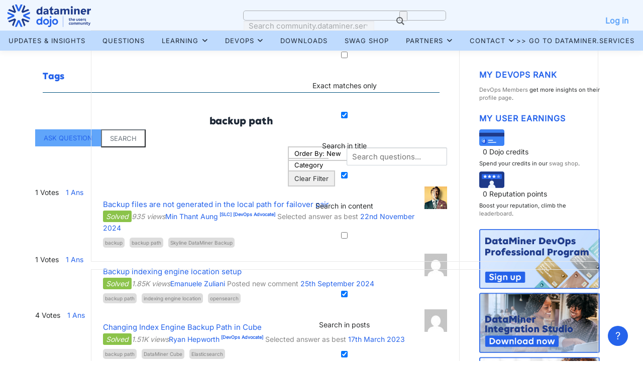

--- FILE ---
content_type: text/html; charset=UTF-8
request_url: https://community.dataminer.services/questions/tags/backup-path/
body_size: 27975
content:
<!DOCTYPE html>
<html lang="en-US">
<head>
<meta charset="UTF-8">
<meta name="viewport" content="width=device-width, initial-scale=1">
<link rel="profile" href="http://gmpg.org/xfn/11">
<script type="text/javascript">var ajaxurl = "https://community.dataminer.services/wp-admin/admin-ajax.php",ap_nonce = "1057940711",apTemplateUrl = "https://community.dataminer.services/wp-content/plugins/anspress-question-answer/templates/js-template";apQuestionID = "0";aplang = {"loading":"Loading..","sending":"Sending request","file_size_error":"File size is bigger than 10 MB","attached_max":"You have already attached maximum numbers of allowed attachments","commented":"commented","comment":"Comment","cancel":"Cancel","update":"Update","your_comment":"Write your comment...","notifications":"Notifications","mark_all_seen":"Mark all as seen","search":"Search","no_permission_comments":"Sorry, you don't have permission to read comments.","ajax_events":"Are you sure you want to %s?","ajax_error":{"snackbar":{"success":false,"message":"Something went wrong. Please try again."},"modal":["imageUpload"]}};disable_q_suggestion = "";</script><meta name='robots' content='index, follow, max-image-preview:large, max-snippet:-1, max-video-preview:-1' />

<!-- Google Tag Manager for WordPress by gtm4wp.com -->
<script data-cfasync="false" data-pagespeed-no-defer>
	var gtm4wp_datalayer_name = "dataLayer";
	var dataLayer = dataLayer || [];
</script>
<!-- End Google Tag Manager for WordPress by gtm4wp.com -->
	<!-- This site is optimized with the Yoast SEO plugin v26.7 - https://yoast.com/wordpress/plugins/seo/ -->
	<title>backup path Archives - DataMiner Dojo</title>
	<link rel="canonical" href="https://community.dataminer.services/questions/tags/backup-path/" />
	<meta property="og:locale" content="en_US" />
	<meta property="og:type" content="article" />
	<meta property="og:title" content="backup path Archives - DataMiner Dojo" />
	<meta property="og:url" content="https://community.dataminer.services/questions/tags/backup-path/" />
	<meta property="og:site_name" content="DataMiner Dojo" />
	<meta name="twitter:card" content="summary_large_image" />
	<script type="application/ld+json" class="yoast-schema-graph">{"@context":"https://schema.org","@graph":[{"@type":"CollectionPage","@id":"https://community.dataminer.services/questions/tags/backup-path/","url":"https://community.dataminer.services/questions/tags/backup-path/","name":"backup path Archives - DataMiner Dojo","isPartOf":{"@id":"https://community.dataminer.services/#website"},"breadcrumb":{"@id":"https://community.dataminer.services/questions/tags/backup-path/#breadcrumb"},"inLanguage":"en-US"},{"@type":"BreadcrumbList","@id":"https://community.dataminer.services/questions/tags/backup-path/#breadcrumb","itemListElement":[{"@type":"ListItem","position":1,"name":"Home","item":"https://community.dataminer.services/"},{"@type":"ListItem","position":2,"name":"backup path"}]},{"@type":"WebSite","@id":"https://community.dataminer.services/#website","url":"https://community.dataminer.services/","name":"DataMiner Dojo","description":"Empowering Agile Media &amp; Broadcast Operations","publisher":{"@id":"https://community.dataminer.services/#organization"},"potentialAction":[{"@type":"SearchAction","target":{"@type":"EntryPoint","urlTemplate":"https://community.dataminer.services/?s={search_term_string}"},"query-input":{"@type":"PropertyValueSpecification","valueRequired":true,"valueName":"search_term_string"}}],"inLanguage":"en-US"},{"@type":"Organization","@id":"https://community.dataminer.services/#organization","name":"DataMiner Dojo","url":"https://community.dataminer.services/","logo":{"@type":"ImageObject","inLanguage":"en-US","@id":"https://community.dataminer.services/#/schema/logo/image/","url":"https://community.dataminer.services/wp-content/uploads/2025/07/LOGO_DataMiner-Dojo-Positive-1.svg","contentUrl":"https://community.dataminer.services/wp-content/uploads/2025/07/LOGO_DataMiner-Dojo-Positive-1.svg","caption":"DataMiner Dojo"},"image":{"@id":"https://community.dataminer.services/#/schema/logo/image/"}}]}</script>
	<!-- / Yoast SEO plugin. -->


<link rel='dns-prefetch' href='//static.addtoany.com' />
<link rel='dns-prefetch' href='//fonts.googleapis.com' />
<link rel="alternate" type="application/rss+xml" title="DataMiner Dojo &raquo; Feed" href="https://community.dataminer.services/feed/" />
<link rel="alternate" type="application/rss+xml" title="DataMiner Dojo &raquo; Comments Feed" href="https://community.dataminer.services/comments/feed/" />
<link rel="alternate" type="application/rss+xml" title="DataMiner Dojo &raquo; backup path Tag Feed" href="https://community.dataminer.services/questions/tags/backup-path/feed/" />
		<style id="content-control-block-styles">
			@media (max-width: 640px) {
	.cc-hide-on-mobile {
		display: none !important;
	}
}
@media (min-width: 641px) and (max-width: 920px) {
	.cc-hide-on-tablet {
		display: none !important;
	}
}
@media (min-width: 921px) and (max-width: 1440px) {
	.cc-hide-on-desktop {
		display: none !important;
	}
}		</style>
		<style id='wp-img-auto-sizes-contain-inline-css' type='text/css'>
img:is([sizes=auto i],[sizes^="auto," i]){contain-intrinsic-size:3000px 1500px}
/*# sourceURL=wp-img-auto-sizes-contain-inline-css */
</style>
<link rel='stylesheet' id='anspress-fonts-css' href='https://community.dataminer.services/wp-content/plugins/anspress-question-answer/templates/css/fonts.css?ver=4.4.4' type='text/css' media='all' />
<link rel='stylesheet' id='anspress-main-css' href='https://community.dataminer.services/wp-content/plugins/anspress-question-answer/templates/css/main.css?ver=4.4.4' type='text/css' media='all' />
<style id='anspress-main-inline-css' type='text/css'>

		#anspress .ap-q-cells{
				margin-left: 60px;
		}
		#anspress .ap-a-cells{
				margin-left: 60px;
		}
/*# sourceURL=anspress-main-inline-css */
</style>
<link rel='stylesheet' id='ap-overrides-css' href='https://community.dataminer.services/wp-content/plugins/anspress-question-answer/templates/css/overrides.css?v=4.4.4&#038;ver=4.4.4' type='text/css' media='all' />
<style id='wp-emoji-styles-inline-css' type='text/css'>

	img.wp-smiley, img.emoji {
		display: inline !important;
		border: none !important;
		box-shadow: none !important;
		height: 1em !important;
		width: 1em !important;
		margin: 0 0.07em !important;
		vertical-align: -0.1em !important;
		background: none !important;
		padding: 0 !important;
	}
/*# sourceURL=wp-emoji-styles-inline-css */
</style>
<link rel='stylesheet' id='wp-block-library-css' href='https://community.dataminer.services/wp-includes/css/dist/block-library/style.min.css?ver=6.9' type='text/css' media='all' />
<style id='wp-block-paragraph-inline-css' type='text/css'>
.is-small-text{font-size:.875em}.is-regular-text{font-size:1em}.is-large-text{font-size:2.25em}.is-larger-text{font-size:3em}.has-drop-cap:not(:focus):first-letter{float:left;font-size:8.4em;font-style:normal;font-weight:100;line-height:.68;margin:.05em .1em 0 0;text-transform:uppercase}body.rtl .has-drop-cap:not(:focus):first-letter{float:none;margin-left:.1em}p.has-drop-cap.has-background{overflow:hidden}:root :where(p.has-background){padding:1.25em 2.375em}:where(p.has-text-color:not(.has-link-color)) a{color:inherit}p.has-text-align-left[style*="writing-mode:vertical-lr"],p.has-text-align-right[style*="writing-mode:vertical-rl"]{rotate:180deg}
/*# sourceURL=https://community.dataminer.services/wp-includes/blocks/paragraph/style.min.css */
</style>
<style id='global-styles-inline-css' type='text/css'>
:root{--wp--preset--aspect-ratio--square: 1;--wp--preset--aspect-ratio--4-3: 4/3;--wp--preset--aspect-ratio--3-4: 3/4;--wp--preset--aspect-ratio--3-2: 3/2;--wp--preset--aspect-ratio--2-3: 2/3;--wp--preset--aspect-ratio--16-9: 16/9;--wp--preset--aspect-ratio--9-16: 9/16;--wp--preset--color--black: #000000;--wp--preset--color--cyan-bluish-gray: #abb8c3;--wp--preset--color--white: #ffffff;--wp--preset--color--pale-pink: #f78da7;--wp--preset--color--vivid-red: #cf2e2e;--wp--preset--color--luminous-vivid-orange: #ff6900;--wp--preset--color--luminous-vivid-amber: #fcb900;--wp--preset--color--light-green-cyan: #7bdcb5;--wp--preset--color--vivid-green-cyan: #00d084;--wp--preset--color--pale-cyan-blue: #8ed1fc;--wp--preset--color--vivid-cyan-blue: #0693e3;--wp--preset--color--vivid-purple: #9b51e0;--wp--preset--gradient--vivid-cyan-blue-to-vivid-purple: linear-gradient(135deg,rgb(6,147,227) 0%,rgb(155,81,224) 100%);--wp--preset--gradient--light-green-cyan-to-vivid-green-cyan: linear-gradient(135deg,rgb(122,220,180) 0%,rgb(0,208,130) 100%);--wp--preset--gradient--luminous-vivid-amber-to-luminous-vivid-orange: linear-gradient(135deg,rgb(252,185,0) 0%,rgb(255,105,0) 100%);--wp--preset--gradient--luminous-vivid-orange-to-vivid-red: linear-gradient(135deg,rgb(255,105,0) 0%,rgb(207,46,46) 100%);--wp--preset--gradient--very-light-gray-to-cyan-bluish-gray: linear-gradient(135deg,rgb(238,238,238) 0%,rgb(169,184,195) 100%);--wp--preset--gradient--cool-to-warm-spectrum: linear-gradient(135deg,rgb(74,234,220) 0%,rgb(151,120,209) 20%,rgb(207,42,186) 40%,rgb(238,44,130) 60%,rgb(251,105,98) 80%,rgb(254,248,76) 100%);--wp--preset--gradient--blush-light-purple: linear-gradient(135deg,rgb(255,206,236) 0%,rgb(152,150,240) 100%);--wp--preset--gradient--blush-bordeaux: linear-gradient(135deg,rgb(254,205,165) 0%,rgb(254,45,45) 50%,rgb(107,0,62) 100%);--wp--preset--gradient--luminous-dusk: linear-gradient(135deg,rgb(255,203,112) 0%,rgb(199,81,192) 50%,rgb(65,88,208) 100%);--wp--preset--gradient--pale-ocean: linear-gradient(135deg,rgb(255,245,203) 0%,rgb(182,227,212) 50%,rgb(51,167,181) 100%);--wp--preset--gradient--electric-grass: linear-gradient(135deg,rgb(202,248,128) 0%,rgb(113,206,126) 100%);--wp--preset--gradient--midnight: linear-gradient(135deg,rgb(2,3,129) 0%,rgb(40,116,252) 100%);--wp--preset--font-size--small: 13px;--wp--preset--font-size--medium: 20px;--wp--preset--font-size--large: 36px;--wp--preset--font-size--x-large: 42px;--wp--preset--spacing--20: 0.44rem;--wp--preset--spacing--30: 0.67rem;--wp--preset--spacing--40: 1rem;--wp--preset--spacing--50: 1.5rem;--wp--preset--spacing--60: 2.25rem;--wp--preset--spacing--70: 3.38rem;--wp--preset--spacing--80: 5.06rem;--wp--preset--shadow--natural: 6px 6px 9px rgba(0, 0, 0, 0.2);--wp--preset--shadow--deep: 12px 12px 50px rgba(0, 0, 0, 0.4);--wp--preset--shadow--sharp: 6px 6px 0px rgba(0, 0, 0, 0.2);--wp--preset--shadow--outlined: 6px 6px 0px -3px rgb(255, 255, 255), 6px 6px rgb(0, 0, 0);--wp--preset--shadow--crisp: 6px 6px 0px rgb(0, 0, 0);}:where(.is-layout-flex){gap: 0.5em;}:where(.is-layout-grid){gap: 0.5em;}body .is-layout-flex{display: flex;}.is-layout-flex{flex-wrap: wrap;align-items: center;}.is-layout-flex > :is(*, div){margin: 0;}body .is-layout-grid{display: grid;}.is-layout-grid > :is(*, div){margin: 0;}:where(.wp-block-columns.is-layout-flex){gap: 2em;}:where(.wp-block-columns.is-layout-grid){gap: 2em;}:where(.wp-block-post-template.is-layout-flex){gap: 1.25em;}:where(.wp-block-post-template.is-layout-grid){gap: 1.25em;}.has-black-color{color: var(--wp--preset--color--black) !important;}.has-cyan-bluish-gray-color{color: var(--wp--preset--color--cyan-bluish-gray) !important;}.has-white-color{color: var(--wp--preset--color--white) !important;}.has-pale-pink-color{color: var(--wp--preset--color--pale-pink) !important;}.has-vivid-red-color{color: var(--wp--preset--color--vivid-red) !important;}.has-luminous-vivid-orange-color{color: var(--wp--preset--color--luminous-vivid-orange) !important;}.has-luminous-vivid-amber-color{color: var(--wp--preset--color--luminous-vivid-amber) !important;}.has-light-green-cyan-color{color: var(--wp--preset--color--light-green-cyan) !important;}.has-vivid-green-cyan-color{color: var(--wp--preset--color--vivid-green-cyan) !important;}.has-pale-cyan-blue-color{color: var(--wp--preset--color--pale-cyan-blue) !important;}.has-vivid-cyan-blue-color{color: var(--wp--preset--color--vivid-cyan-blue) !important;}.has-vivid-purple-color{color: var(--wp--preset--color--vivid-purple) !important;}.has-black-background-color{background-color: var(--wp--preset--color--black) !important;}.has-cyan-bluish-gray-background-color{background-color: var(--wp--preset--color--cyan-bluish-gray) !important;}.has-white-background-color{background-color: var(--wp--preset--color--white) !important;}.has-pale-pink-background-color{background-color: var(--wp--preset--color--pale-pink) !important;}.has-vivid-red-background-color{background-color: var(--wp--preset--color--vivid-red) !important;}.has-luminous-vivid-orange-background-color{background-color: var(--wp--preset--color--luminous-vivid-orange) !important;}.has-luminous-vivid-amber-background-color{background-color: var(--wp--preset--color--luminous-vivid-amber) !important;}.has-light-green-cyan-background-color{background-color: var(--wp--preset--color--light-green-cyan) !important;}.has-vivid-green-cyan-background-color{background-color: var(--wp--preset--color--vivid-green-cyan) !important;}.has-pale-cyan-blue-background-color{background-color: var(--wp--preset--color--pale-cyan-blue) !important;}.has-vivid-cyan-blue-background-color{background-color: var(--wp--preset--color--vivid-cyan-blue) !important;}.has-vivid-purple-background-color{background-color: var(--wp--preset--color--vivid-purple) !important;}.has-black-border-color{border-color: var(--wp--preset--color--black) !important;}.has-cyan-bluish-gray-border-color{border-color: var(--wp--preset--color--cyan-bluish-gray) !important;}.has-white-border-color{border-color: var(--wp--preset--color--white) !important;}.has-pale-pink-border-color{border-color: var(--wp--preset--color--pale-pink) !important;}.has-vivid-red-border-color{border-color: var(--wp--preset--color--vivid-red) !important;}.has-luminous-vivid-orange-border-color{border-color: var(--wp--preset--color--luminous-vivid-orange) !important;}.has-luminous-vivid-amber-border-color{border-color: var(--wp--preset--color--luminous-vivid-amber) !important;}.has-light-green-cyan-border-color{border-color: var(--wp--preset--color--light-green-cyan) !important;}.has-vivid-green-cyan-border-color{border-color: var(--wp--preset--color--vivid-green-cyan) !important;}.has-pale-cyan-blue-border-color{border-color: var(--wp--preset--color--pale-cyan-blue) !important;}.has-vivid-cyan-blue-border-color{border-color: var(--wp--preset--color--vivid-cyan-blue) !important;}.has-vivid-purple-border-color{border-color: var(--wp--preset--color--vivid-purple) !important;}.has-vivid-cyan-blue-to-vivid-purple-gradient-background{background: var(--wp--preset--gradient--vivid-cyan-blue-to-vivid-purple) !important;}.has-light-green-cyan-to-vivid-green-cyan-gradient-background{background: var(--wp--preset--gradient--light-green-cyan-to-vivid-green-cyan) !important;}.has-luminous-vivid-amber-to-luminous-vivid-orange-gradient-background{background: var(--wp--preset--gradient--luminous-vivid-amber-to-luminous-vivid-orange) !important;}.has-luminous-vivid-orange-to-vivid-red-gradient-background{background: var(--wp--preset--gradient--luminous-vivid-orange-to-vivid-red) !important;}.has-very-light-gray-to-cyan-bluish-gray-gradient-background{background: var(--wp--preset--gradient--very-light-gray-to-cyan-bluish-gray) !important;}.has-cool-to-warm-spectrum-gradient-background{background: var(--wp--preset--gradient--cool-to-warm-spectrum) !important;}.has-blush-light-purple-gradient-background{background: var(--wp--preset--gradient--blush-light-purple) !important;}.has-blush-bordeaux-gradient-background{background: var(--wp--preset--gradient--blush-bordeaux) !important;}.has-luminous-dusk-gradient-background{background: var(--wp--preset--gradient--luminous-dusk) !important;}.has-pale-ocean-gradient-background{background: var(--wp--preset--gradient--pale-ocean) !important;}.has-electric-grass-gradient-background{background: var(--wp--preset--gradient--electric-grass) !important;}.has-midnight-gradient-background{background: var(--wp--preset--gradient--midnight) !important;}.has-small-font-size{font-size: var(--wp--preset--font-size--small) !important;}.has-medium-font-size{font-size: var(--wp--preset--font-size--medium) !important;}.has-large-font-size{font-size: var(--wp--preset--font-size--large) !important;}.has-x-large-font-size{font-size: var(--wp--preset--font-size--x-large) !important;}
/*# sourceURL=global-styles-inline-css */
</style>

<style id='classic-theme-styles-inline-css' type='text/css'>
/*! This file is auto-generated */
.wp-block-button__link{color:#fff;background-color:#32373c;border-radius:9999px;box-shadow:none;text-decoration:none;padding:calc(.667em + 2px) calc(1.333em + 2px);font-size:1.125em}.wp-block-file__button{background:#32373c;color:#fff;text-decoration:none}
/*# sourceURL=/wp-includes/css/classic-themes.min.css */
</style>
<link rel='stylesheet' id='content-control-block-styles-css' href='https://community.dataminer.services/wp-content/plugins/content-control/dist/style-block-editor.css?ver=2.6.5' type='text/css' media='all' />
<link rel='stylesheet' id='wpdm-fonticon-css' href='https://community.dataminer.services/wp-content/plugins/download-manager/assets/wpdm-iconfont/css/wpdm-icons.css?ver=6.9' type='text/css' media='all' />
<link rel='stylesheet' id='wpdm-front-css' href='https://community.dataminer.services/wp-content/plugins/download-manager/assets/css/front.min.css?ver=3.3.46' type='text/css' media='all' />
<style id='wpdm-front-inline-css' type='text/css'>
.w3eden { /* color-scheme: light */ }
/*# sourceURL=wpdm-front-inline-css */
</style>
<link rel='stylesheet' id='gamipress-css-css' href='https://community.dataminer.services/wp-content/plugins/gamipress/assets/css/gamipress.min.css?ver=7.6.3' type='text/css' media='all' />
<link rel='stylesheet' id='collapscore-css-css' href='https://community.dataminer.services/wp-content/plugins/jquery-collapse-o-matic/css/core_style.css?ver=1.0' type='text/css' media='all' />
<link rel='stylesheet' id='collapseomatic-css-css' href='https://community.dataminer.services/wp-content/plugins/jquery-collapse-o-matic/css/light_style.css?ver=1.6' type='text/css' media='all' />
<link rel='stylesheet' id='sfr-main-css' href='https://community.dataminer.services/wp-content/plugins/simple-feature-requests/assets/frontend/css/main.css?ver=2.4.9.2' type='text/css' media='all' />
<link rel='stylesheet' id='woocommerce-layout-css' href='https://community.dataminer.services/wp-content/plugins/woocommerce/assets/css/woocommerce-layout.css?ver=10.4.3' type='text/css' media='all' />
<link rel='stylesheet' id='woocommerce-smallscreen-css' href='https://community.dataminer.services/wp-content/plugins/woocommerce/assets/css/woocommerce-smallscreen.css?ver=10.4.3' type='text/css' media='only screen and (max-width: 768px)' />
<link rel='stylesheet' id='woocommerce-general-css' href='https://community.dataminer.services/wp-content/plugins/woocommerce/assets/css/woocommerce.css?ver=10.4.3' type='text/css' media='all' />
<style id='woocommerce-inline-inline-css' type='text/css'>
.woocommerce form .form-row .required { visibility: visible; }
/*# sourceURL=woocommerce-inline-inline-css */
</style>
<link rel='stylesheet' id='wpum-frontend-css' href='https://community.dataminer.services/wp-content/plugins/wp-user-manager/assets/css/wpum.min.css?ver=2.9.13' type='text/css' media='all' />
<link rel='stylesheet' id='learndash_quiz_front_css-css' href='//community.dataminer.services/wp-content/plugins/sfwd-lms/themes/legacy/templates/learndash_quiz_front.min.css?ver=4.25.8' type='text/css' media='all' />
<link rel='stylesheet' id='dashicons-css' href='https://community.dataminer.services/wp-includes/css/dashicons.min.css?ver=6.9' type='text/css' media='all' />
<link rel='stylesheet' id='learndash-css' href='//community.dataminer.services/wp-content/plugins/sfwd-lms/src/assets/dist/css/styles.css?ver=4.25.8' type='text/css' media='all' />
<link rel='stylesheet' id='jquery-dropdown-css-css' href='//community.dataminer.services/wp-content/plugins/sfwd-lms/assets/css/jquery.dropdown.min.css?ver=4.25.8' type='text/css' media='all' />
<link rel='stylesheet' id='learndash_lesson_video-css' href='//community.dataminer.services/wp-content/plugins/sfwd-lms/themes/legacy/templates/learndash_lesson_video.min.css?ver=4.25.8' type='text/css' media='all' />
<link rel='stylesheet' id='learndash-admin-bar-css' href='https://community.dataminer.services/wp-content/plugins/sfwd-lms/src/assets/dist/css/admin-bar/styles.css?ver=4.25.8' type='text/css' media='all' />
<link rel='stylesheet' id='learndash-course-grid-skin-grid-css' href='https://community.dataminer.services/wp-content/plugins/sfwd-lms/includes/course-grid/templates/skins/grid/style.css?ver=4.25.8' type='text/css' media='all' />
<link rel='stylesheet' id='learndash-course-grid-pagination-css' href='https://community.dataminer.services/wp-content/plugins/sfwd-lms/includes/course-grid/templates/pagination/style.css?ver=4.25.8' type='text/css' media='all' />
<link rel='stylesheet' id='learndash-course-grid-filter-css' href='https://community.dataminer.services/wp-content/plugins/sfwd-lms/includes/course-grid/templates/filter/style.css?ver=4.25.8' type='text/css' media='all' />
<link rel='stylesheet' id='learndash-course-grid-card-grid-1-css' href='https://community.dataminer.services/wp-content/plugins/sfwd-lms/includes/course-grid/templates/cards/grid-1/style.css?ver=4.25.8' type='text/css' media='all' />
<link rel='stylesheet' id='hide-admin-bar-based-on-user-roles-css' href='https://community.dataminer.services/wp-content/plugins/hide-admin-bar-based-on-user-roles/public/css/hide-admin-bar-based-on-user-roles-public.css?ver=7.0.2' type='text/css' media='all' />
<link rel='stylesheet' id='search-filter-plugin-styles-css' href='https://community.dataminer.services/wp-content/plugins/search-filter-pro/public/assets/css/search-filter.min.css?ver=2.5.21' type='text/css' media='all' />
<link rel='stylesheet' id='onepress-fonts-css' href='https://fonts.googleapis.com/css?family=Raleway%3A400%2C500%2C600%2C700%2C300%2C100%2C800%2C900%7COpen+Sans%3A400%2C300%2C300italic%2C400italic%2C600%2C600italic%2C700%2C700italic&#038;subset=latin%2Clatin-ext&#038;display=swap&#038;ver=2.3.16' type='text/css' media='all' />
<link rel='stylesheet' id='onepress-animate-css' href='https://community.dataminer.services/wp-content/themes/onepress/assets/css/animate.min.css?ver=2.3.16' type='text/css' media='all' />
<link rel='stylesheet' id='onepress-fa-css' href='https://community.dataminer.services/wp-content/themes/onepress/assets/fontawesome-v6/css/all.min.css?ver=6.5.1' type='text/css' media='all' />
<link rel='stylesheet' id='onepress-fa-shims-css' href='https://community.dataminer.services/wp-content/themes/onepress/assets/fontawesome-v6/css/v4-shims.min.css?ver=6.5.1' type='text/css' media='all' />
<link rel='stylesheet' id='onepress-bootstrap-css' href='https://community.dataminer.services/wp-content/themes/onepress/assets/css/bootstrap.min.css?ver=2.3.16' type='text/css' media='all' />
<link rel='stylesheet' id='onepress-style-css' href='https://community.dataminer.services/wp-content/themes/onepress/style.css?ver=6.9' type='text/css' media='all' />
<style id='onepress-style-inline-css' type='text/css'>
.site-logo-div img{height:45px;width:auto}#main .video-section section.hero-slideshow-wrapper{background:transparent}.hero-slideshow-wrapper:after{position:absolute;top:0px;left:0px;width:100%;height:100%;background-color:rgba(0,0,0,0);display:block;content:""}#parallax-hero .jarallax-container .parallax-bg:before{background-color:rgba(0,0,0,0)}.body-desktop .parallax-hero .hero-slideshow-wrapper:after{display:none!important}#parallax-hero>.parallax-bg::before{background-color:rgba(0,0,0,0);opacity:1}.body-desktop .parallax-hero .hero-slideshow-wrapper:after{display:none!important}a,.screen-reader-text:hover,.screen-reader-text:active,.screen-reader-text:focus,.header-social a,.onepress-menu a:hover,.onepress-menu ul li a:hover,.onepress-menu li.onepress-current-item>a,.onepress-menu ul li.current-menu-item>a,.onepress-menu>li a.menu-actived,.onepress-menu.onepress-menu-mobile li.onepress-current-item>a,.site-footer a,.site-footer .footer-social a:hover,.site-footer .btt a:hover,.highlight,#comments .comment .comment-wrapper .comment-meta .comment-time:hover,#comments .comment .comment-wrapper .comment-meta .comment-reply-link:hover,#comments .comment .comment-wrapper .comment-meta .comment-edit-link:hover,.btn-theme-primary-outline,.sidebar .widget a:hover,.section-services .service-item .service-image i,.counter_item .counter__number,.team-member .member-thumb .member-profile a:hover,.icon-background-default{color:#60a5fa}input[type="reset"],input[type="submit"],input[type="submit"],input[type="reset"]:hover,input[type="submit"]:hover,input[type="submit"]:hover .nav-links a:hover,.btn-theme-primary,.btn-theme-primary-outline:hover,.section-testimonials .card-theme-primary,.woocommerce #respond input#submit,.woocommerce a.button,.woocommerce button.button,.woocommerce input.button,.woocommerce button.button.alt,.pirate-forms-submit-button,.pirate-forms-submit-button:hover,input[type="reset"],input[type="submit"],input[type="submit"],.pirate-forms-submit-button,.contact-form div.wpforms-container-full .wpforms-form .wpforms-submit,.contact-form div.wpforms-container-full .wpforms-form .wpforms-submit:hover,.nav-links a:hover,.nav-links a.current,.nav-links .page-numbers:hover,.nav-links .page-numbers.current{background:#60a5fa}.btn-theme-primary-outline,.btn-theme-primary-outline:hover,.pricing__item:hover,.section-testimonials .card-theme-primary,.entry-content blockquote{border-color:#60a5fa}.woocommerce #respond input#submit.alt,.woocommerce a.button.alt,.woocommerce button.button.alt,.woocommerce input.button.alt{background-color:#60a5fa}.woocommerce #respond input#submit.alt:hover,.woocommerce a.button.alt:hover,.woocommerce button.button.alt:hover,.woocommerce input.button.alt:hover{background-color:#60a5fa}.site-header,.is-transparent .site-header.header-fixed{background:#60a5fa;border-bottom:0px none}.site-footer .site-info,.site-footer .btt a{background-color:#00517d}.site-footer .site-info{color:rgba(255,255,255,0.7)}.site-footer .btt a,.site-footer .site-info a{color:rgba(255,255,255,0.9)}#footer-widgets{}.gallery-carousel .g-item{padding:0px 10px}.gallery-carousel-wrap{margin-left:-10px;margin-right:-10px}.gallery-grid .g-item,.gallery-masonry .g-item .inner{padding:10px}.gallery-grid-wrap,.gallery-masonry-wrap{margin-left:-10px;margin-right:-10px}.gallery-justified-wrap{margin-left:-20px;margin-right:-20px}.section-features{background-color:rgba(255,255,255,1)}.section-gallery{background-color:rgba(242,250,255,1)}.section-more{background-color:rgba(255,255,255,1)}
/*# sourceURL=onepress-style-inline-css */
</style>
<link rel='stylesheet' id='onepress-gallery-lightgallery-css' href='https://community.dataminer.services/wp-content/themes/onepress/assets/css/lightgallery.css?ver=6.9' type='text/css' media='all' />
<link rel='stylesheet' id='learndash-front-css' href='//community.dataminer.services/wp-content/plugins/sfwd-lms/themes/ld30/assets/css/learndash.min.css?ver=4.25.8' type='text/css' media='all' />
<style id='learndash-front-inline-css' type='text/css'>
		.learndash-wrapper .ld-item-list .ld-item-list-item.ld-is-next,
		.learndash-wrapper .wpProQuiz_content .wpProQuiz_questionListItem label:focus-within {
			border-color: #00a2e8;
		}

		/*
		.learndash-wrapper a:not(.ld-button):not(#quiz_continue_link):not(.ld-focus-menu-link):not(.btn-blue):not(#quiz_continue_link):not(.ld-js-register-account):not(#ld-focus-mode-course-heading):not(#btn-join):not(.ld-item-name):not(.ld-table-list-item-preview):not(.ld-lesson-item-preview-heading),
		 */

		.learndash-wrapper .ld-breadcrumbs a,
		.learndash-wrapper .ld-lesson-item.ld-is-current-lesson .ld-lesson-item-preview-heading,
		.learndash-wrapper .ld-lesson-item.ld-is-current-lesson .ld-lesson-title,
		.learndash-wrapper .ld-primary-color-hover:hover,
		.learndash-wrapper .ld-primary-color,
		.learndash-wrapper .ld-primary-color-hover:hover,
		.learndash-wrapper .ld-primary-color,
		.learndash-wrapper .ld-tabs .ld-tabs-navigation .ld-tab.ld-active,
		.learndash-wrapper .ld-button.ld-button-transparent,
		.learndash-wrapper .ld-button.ld-button-reverse,
		.learndash-wrapper .ld-icon-certificate,
		.learndash-wrapper .ld-login-modal .ld-login-modal-login .ld-modal-heading,
		#wpProQuiz_user_content a,
		.learndash-wrapper .ld-item-list .ld-item-list-item a.ld-item-name:hover,
		.learndash-wrapper .ld-focus-comments__heading-actions .ld-expand-button,
		.learndash-wrapper .ld-focus-comments__heading a,
		.learndash-wrapper .ld-focus-comments .comment-respond a,
		.learndash-wrapper .ld-focus-comment .ld-comment-reply a.comment-reply-link:hover,
		.learndash-wrapper .ld-expand-button.ld-button-alternate {
			color: #00a2e8 !important;
		}

		.learndash-wrapper .ld-focus-comment.bypostauthor>.ld-comment-wrapper,
		.learndash-wrapper .ld-focus-comment.role-group_leader>.ld-comment-wrapper,
		.learndash-wrapper .ld-focus-comment.role-administrator>.ld-comment-wrapper {
			background-color:rgba(0, 162, 232, 0.03) !important;
		}


		.learndash-wrapper .ld-primary-background,
		.learndash-wrapper .ld-tabs .ld-tabs-navigation .ld-tab.ld-active:after {
			background: #00a2e8 !important;
		}



		.learndash-wrapper .ld-course-navigation .ld-lesson-item.ld-is-current-lesson .ld-status-incomplete,
		.learndash-wrapper .ld-focus-comment.bypostauthor:not(.ptype-sfwd-assignment) >.ld-comment-wrapper>.ld-comment-avatar img,
		.learndash-wrapper .ld-focus-comment.role-group_leader>.ld-comment-wrapper>.ld-comment-avatar img,
		.learndash-wrapper .ld-focus-comment.role-administrator>.ld-comment-wrapper>.ld-comment-avatar img {
			border-color: #00a2e8 !important;
		}



		.learndash-wrapper .ld-loading::before {
			border-top:3px solid #00a2e8 !important;
		}

		.learndash-wrapper .ld-button:hover:not([disabled]):not(.ld-button-transparent):not(.ld--ignore-inline-css),
		#learndash-tooltips .ld-tooltip:after,
		#learndash-tooltips .ld-tooltip,
		.ld-tooltip:not(.ld-tooltip--modern) [role="tooltip"],
		.learndash-wrapper .ld-primary-background,
		.learndash-wrapper .btn-join:not(.ld--ignore-inline-css),
		.learndash-wrapper #btn-join:not(.ld--ignore-inline-css),
		.learndash-wrapper .ld-button:not([disabled]):not(.ld-button-reverse):not(.ld-button-transparent):not(.ld--ignore-inline-css),
		.learndash-wrapper .ld-expand-button:not([disabled]),
		.learndash-wrapper .wpProQuiz_content .wpProQuiz_button:not([disabled]):not(.wpProQuiz_button_reShowQuestion):not(.wpProQuiz_button_restartQuiz),
		.learndash-wrapper .wpProQuiz_content .wpProQuiz_button2:not([disabled]),
		.learndash-wrapper .ld-focus .ld-focus-sidebar .ld-course-navigation-heading,
		.learndash-wrapper .ld-focus-comments .form-submit #submit,
		.learndash-wrapper .ld-login-modal input[type='submit']:not([disabled]),
		.learndash-wrapper .ld-login-modal .ld-login-modal-register:not([disabled]),
		.learndash-wrapper .wpProQuiz_content .wpProQuiz_certificate a.btn-blue:not([disabled]),
		.learndash-wrapper .ld-focus .ld-focus-header .ld-user-menu .ld-user-menu-items a:not([disabled]),
		#wpProQuiz_user_content table.wp-list-table thead th,
		#wpProQuiz_overlay_close:not([disabled]),
		.learndash-wrapper .ld-expand-button.ld-button-alternate:not([disabled]) .ld-icon {
			background-color: #00a2e8 !important;
			color: #000000;
		}

		.learndash-wrapper .ld-focus .ld-focus-sidebar .ld-focus-sidebar-trigger:not([disabled]):not(:hover):not(:focus) .ld-icon {
			background-color: #00a2e8;
		}

		.learndash-wrapper .ld-focus .ld-focus-sidebar .ld-focus-sidebar-trigger:hover .ld-icon,
		.learndash-wrapper .ld-focus .ld-focus-sidebar .ld-focus-sidebar-trigger:focus .ld-icon {
			border-color: #00a2e8;
			color: #00a2e8;
		}

		.learndash-wrapper .ld-button:focus:not(.ld-button-transparent):not(.ld--ignore-inline-css),
		.learndash-wrapper .btn-join:focus:not(.ld--ignore-inline-css),
		.learndash-wrapper #btn-join:focus:not(.ld--ignore-inline-css),
		.learndash-wrapper .ld-expand-button:focus,
		.learndash-wrapper .wpProQuiz_content .wpProQuiz_button:not(.wpProQuiz_button_reShowQuestion):focus:not(.wpProQuiz_button_restartQuiz),
		.learndash-wrapper .wpProQuiz_content .wpProQuiz_button2:focus,
		.learndash-wrapper .ld-focus-comments .form-submit #submit,
		.learndash-wrapper .ld-login-modal input[type='submit']:focus,
		.learndash-wrapper .ld-login-modal .ld-login-modal-register:focus,
		.learndash-wrapper .wpProQuiz_content .wpProQuiz_certificate a.btn-blue:focus {
			opacity: 0.75; /* Replicates the hover/focus states pre-4.21.3. */
			outline-color: #00a2e8;
		}

		.learndash-wrapper .ld-button:hover:not(.ld-button-transparent):not(.ld--ignore-inline-css),
		.learndash-wrapper .btn-join:hover:not(.ld--ignore-inline-css),
		.learndash-wrapper #btn-join:hover:not(.ld--ignore-inline-css),
		.learndash-wrapper .ld-expand-button:hover,
		.learndash-wrapper .wpProQuiz_content .wpProQuiz_button:not(.wpProQuiz_button_reShowQuestion):hover:not(.wpProQuiz_button_restartQuiz),
		.learndash-wrapper .wpProQuiz_content .wpProQuiz_button2:hover,
		.learndash-wrapper .ld-focus-comments .form-submit #submit,
		.learndash-wrapper .ld-login-modal input[type='submit']:hover,
		.learndash-wrapper .ld-login-modal .ld-login-modal-register:hover,
		.learndash-wrapper .wpProQuiz_content .wpProQuiz_certificate a.btn-blue:hover {
			background-color: #00a2e8; /* Replicates the hover/focus states pre-4.21.3. */
			opacity: 0.85; /* Replicates the hover/focus states pre-4.21.3. */
		}

		.learndash-wrapper .ld-item-list .ld-item-search .ld-closer:focus {
			border-color: #00a2e8;
		}

		.learndash-wrapper .ld-focus .ld-focus-header .ld-user-menu .ld-user-menu-items:before {
			border-bottom-color: #00a2e8 !important;
		}

		.learndash-wrapper .ld-button.ld-button-transparent:hover {
			background: transparent !important;
		}

		.learndash-wrapper .ld-button.ld-button-transparent:focus {
			outline-color: #00a2e8;
		}

		.learndash-wrapper .ld-focus .ld-focus-header .sfwd-mark-complete .learndash_mark_complete_button:not(.ld--ignore-inline-css),
		.learndash-wrapper .ld-focus .ld-focus-header #sfwd-mark-complete #learndash_mark_complete_button,
		.learndash-wrapper .ld-button.ld-button-transparent,
		.learndash-wrapper .ld-button.ld-button-alternate,
		.learndash-wrapper .ld-expand-button.ld-button-alternate {
			background-color:transparent !important;
		}

		.learndash-wrapper .ld-focus-header .ld-user-menu .ld-user-menu-items a,
		.learndash-wrapper .ld-button.ld-button-reverse:hover,
		.learndash-wrapper .ld-alert-success .ld-alert-icon.ld-icon-certificate,
		.learndash-wrapper .ld-alert-warning .ld-button,
		.learndash-wrapper .ld-primary-background.ld-status {
			color:white !important;
		}

		.learndash-wrapper .ld-status.ld-status-unlocked {
			background-color: rgba(0,162,232,0.2) !important;
			color: #00a2e8 !important;
		}

		.learndash-wrapper .wpProQuiz_content .wpProQuiz_addToplist {
			background-color: rgba(0,162,232,0.1) !important;
			border: 1px solid #00a2e8 !important;
		}

		.learndash-wrapper .wpProQuiz_content .wpProQuiz_toplistTable th {
			background: #00a2e8 !important;
		}

		.learndash-wrapper .wpProQuiz_content .wpProQuiz_toplistTrOdd {
			background-color: rgba(0,162,232,0.1) !important;
		}


		.learndash-wrapper .wpProQuiz_content .wpProQuiz_time_limit .wpProQuiz_progress {
			background-color: #00a2e8 !important;
		}
		
		.learndash-wrapper #quiz_continue_link,
		.learndash-wrapper .ld-secondary-background,
		.learndash-wrapper .learndash_mark_complete_button:not(.ld--ignore-inline-css),
		.learndash-wrapper #learndash_mark_complete_button,
		.learndash-wrapper .ld-status-complete,
		.learndash-wrapper .ld-alert-success .ld-button,
		.learndash-wrapper .ld-alert-success .ld-alert-icon {
			background-color: #019e7c !important;
		}

		.learndash-wrapper #quiz_continue_link:focus,
		.learndash-wrapper .learndash_mark_complete_button:focus:not(.ld--ignore-inline-css),
		.learndash-wrapper #learndash_mark_complete_button:focus,
		.learndash-wrapper .ld-alert-success .ld-button:focus {
			outline-color: #019e7c;
		}

		.learndash-wrapper .wpProQuiz_content a#quiz_continue_link {
			background-color: #019e7c !important;
		}

		.learndash-wrapper .wpProQuiz_content a#quiz_continue_link:focus {
			outline-color: #019e7c;
		}

		.learndash-wrapper .course_progress .sending_progress_bar {
			background: #019e7c !important;
		}

		.learndash-wrapper .wpProQuiz_content .wpProQuiz_button_reShowQuestion:hover, .learndash-wrapper .wpProQuiz_content .wpProQuiz_button_restartQuiz:hover {
			background-color: #019e7c !important;
			opacity: 0.75;
		}

		.learndash-wrapper .wpProQuiz_content .wpProQuiz_button_reShowQuestion:focus,
		.learndash-wrapper .wpProQuiz_content .wpProQuiz_button_restartQuiz:focus {
			outline-color: #019e7c;
		}

		.learndash-wrapper .ld-secondary-color-hover:hover,
		.learndash-wrapper .ld-secondary-color,
		.learndash-wrapper .ld-focus .ld-focus-header .sfwd-mark-complete .learndash_mark_complete_button:not(.ld--ignore-inline-css),
		.learndash-wrapper .ld-focus .ld-focus-header #sfwd-mark-complete #learndash_mark_complete_button,
		.learndash-wrapper .ld-focus .ld-focus-header .sfwd-mark-complete:after {
			color: #019e7c !important;
		}

		.learndash-wrapper .ld-secondary-in-progress-icon {
			border-left-color: #019e7c !important;
			border-top-color: #019e7c !important;
		}

		.learndash-wrapper .ld-alert-success {
			border-color: #019e7c;
			background-color: transparent !important;
			color: #019e7c;
		}

				.learndash-wrapper .ld-focus .ld-focus-main .ld-focus-content {
			max-width: 768px;
		}
		
/*# sourceURL=learndash-front-inline-css */
</style>
<link rel='stylesheet' id='wpdreams-asl-basic-css' href='https://community.dataminer.services/wp-content/plugins/ajax-search-lite/css/style.basic.css?ver=4.13.4' type='text/css' media='all' />
<style id='wpdreams-asl-basic-inline-css' type='text/css'>

					div[id*='ajaxsearchlitesettings'].searchsettings .asl_option_inner label {
						font-size: 0px !important;
						color: rgba(0, 0, 0, 0);
					}
					div[id*='ajaxsearchlitesettings'].searchsettings .asl_option_inner label:after {
						font-size: 11px !important;
						position: absolute;
						top: 0;
						left: 0;
						z-index: 1;
					}
					.asl_w_container {
						width: 100%;
						margin: 0px 0px 0px 0px;
						min-width: 200px;
					}
					div[id*='ajaxsearchlite'].asl_m {
						width: 100%;
					}
					div[id*='ajaxsearchliteres'].wpdreams_asl_results div.resdrg span.highlighted {
						font-weight: bold;
						color: rgb(37, 99, 235);
						background-color: rgba(238, 238, 238, 1);
					}
					div[id*='ajaxsearchliteres'].wpdreams_asl_results .results img.asl_image {
						width: 70px;
						height: 70px;
						object-fit: cover;
					}
					div[id*='ajaxsearchlite'].asl_r .results {
						max-height: none;
					}
					div[id*='ajaxsearchlite'].asl_r {
						position: absolute;
					}
				
							.asl_w, .asl_w * {font-family:&quot;Segoe UI&quot;,&quot;SegoeUI&quot;,&quot;Helvetica Neue&quot;,&quot;Helvetica&quot;,&quot;Arial&quot;,&quot;sans-serif&quot; !important;}
							.asl_m input[type=search]::placeholder{font-family:&quot;Segoe UI&quot;,&quot;SegoeUI&quot;,&quot;Helvetica Neue&quot;,&quot;Helvetica&quot;,&quot;Arial&quot;,&quot;sans-serif&quot; !important;}
							.asl_m input[type=search]::-webkit-input-placeholder{font-family:&quot;Segoe UI&quot;,&quot;SegoeUI&quot;,&quot;Helvetica Neue&quot;,&quot;Helvetica&quot;,&quot;Arial&quot;,&quot;sans-serif&quot; !important;}
							.asl_m input[type=search]::-moz-placeholder{font-family:&quot;Segoe UI&quot;,&quot;SegoeUI&quot;,&quot;Helvetica Neue&quot;,&quot;Helvetica&quot;,&quot;Arial&quot;,&quot;sans-serif&quot; !important;}
							.asl_m input[type=search]:-ms-input-placeholder{font-family:&quot;Segoe UI&quot;,&quot;SegoeUI&quot;,&quot;Helvetica Neue&quot;,&quot;Helvetica&quot;,&quot;Arial&quot;,&quot;sans-serif&quot; !important;}
						
						div.asl_r.asl_w.vertical .results .item::after {
							display: block;
							position: absolute;
							bottom: 0;
							content: '';
							height: 1px;
							width: 100%;
							background: #D8D8D8;
						}
						div.asl_r.asl_w.vertical .results .item.asl_last_item::after {
							display: none;
						}
					
/*# sourceURL=wpdreams-asl-basic-inline-css */
</style>
<link rel='stylesheet' id='wpdreams-asl-instance-css' href='https://community.dataminer.services/wp-content/plugins/ajax-search-lite/css/style-curvy-blue.css?ver=4.13.4' type='text/css' media='all' />
<link rel='stylesheet' id='style_login_widget-css' href='https://community.dataminer.services/wp-content/plugins/miniorange-login-with-eve-online-google-facebook%2018.3.1/resources/css/style_login_widget.css?ver=6.9' type='text/css' media='all' />
<link rel='stylesheet' id='wp-pagenavi-css' href='https://community.dataminer.services/wp-content/plugins/wp-pagenavi/pagenavi-css.css?ver=2.70' type='text/css' media='all' />
<link rel='stylesheet' id='addtoany-css' href='https://community.dataminer.services/wp-content/plugins/add-to-any/addtoany.min.css?ver=1.16' type='text/css' media='all' />
<link rel='stylesheet' id='gmedia-global-frontend-css' href='https://community.dataminer.services/wp-content/plugins/grand-media/assets/gmedia.global.front.css?ver=1.15.0' type='text/css' media='all' />
<link rel='stylesheet' id='wp-featherlight-css' href='https://community.dataminer.services/wp-content/plugins/wp-featherlight/css/wp-featherlight.min.css?ver=1.3.4' type='text/css' media='all' />
<link rel='stylesheet' id='enlighterjs-css' href='https://community.dataminer.services/wp-content/plugins/enlighter/cache/enlighterjs.min.css?ver=hlZk2pCq+zk1n0v' type='text/css' media='all' />
<link rel='stylesheet' id='onepress-plus-style-css' href='https://community.dataminer.services/wp-content/plugins/onepress-plus/onepress-plus.css?ver=2.3.12' type='text/css' media='all' />
<link rel='stylesheet' id='onepress-child-theme-css' href='https://community.dataminer.services/wp-content/themes/onepress-child/style.css?ver=1.0.0' type='text/css' media='all' />
<link rel='stylesheet' id='gamipress-daily-login-rewards-css-css' href='https://community.dataminer.services/wp-content/plugins/gamipress-daily-login-rewards/assets/css/gamipress-daily-login-rewards.min.css?ver=1.1.7' type='text/css' media='all' />
<link rel='stylesheet' id='gamipress-time-based-rewards-css-css' href='https://community.dataminer.services/wp-content/plugins/gamipress-time-based-rewards/assets/css/gamipress-time-based-rewards.min.css?ver=1.1.3' type='text/css' media='all' />
<link rel='stylesheet' id='lmas_public_css-css' href='https://community.dataminer.services/wp-content/plugins/ld-manage-assignments/assets/css/public.css?ver=6.9' type='text/css' media='all' />
<script type="text/javascript" id="jquery-core-js-extra">
/* <![CDATA[ */
var onepress_js_settings = {"onepress_disable_animation":"","onepress_disable_sticky_header":"","onepress_vertical_align_menu":"","hero_animation":"flipInX","hero_speed":"5000","hero_fade":"350","hero_duration":"5000","hero_disable_preload":"1","is_home":"","gallery_enable":"","is_rtl":""};
//# sourceURL=jquery-core-js-extra
/* ]]> */
</script>
<script type="text/javascript" src="https://community.dataminer.services/wp-includes/js/jquery/jquery.min.js?ver=3.7.1" id="jquery-core-js"></script>
<script type="text/javascript" src="https://community.dataminer.services/wp-includes/js/jquery/jquery-migrate.min.js?ver=3.4.1" id="jquery-migrate-js"></script>
<script type="text/javascript" id="jquery-js-after">
/* <![CDATA[ */
document.addEventListener('DOMContentLoaded',function(){document.querySelectorAll('.w3eden').forEach(function(el){el.classList.add('light-mode')})});
//# sourceURL=jquery-js-after
/* ]]> */
</script>
<script type="text/javascript" id="addtoany-core-js-before">
/* <![CDATA[ */
window.a2a_config=window.a2a_config||{};a2a_config.callbacks=[];a2a_config.overlays=[];a2a_config.templates={};

//# sourceURL=addtoany-core-js-before
/* ]]> */
</script>
<script type="text/javascript" defer src="https://static.addtoany.com/menu/page.js" id="addtoany-core-js"></script>
<script type="text/javascript" defer src="https://community.dataminer.services/wp-content/plugins/add-to-any/addtoany.min.js?ver=1.1" id="addtoany-jquery-js"></script>
<script type="text/javascript" src="https://community.dataminer.services/wp-content/plugins/download-manager/assets/js/wpdm.min.js?ver=6.9" id="wpdm-frontend-js-js"></script>
<script type="text/javascript" id="wpdm-frontjs-js-extra">
/* <![CDATA[ */
var wpdm_url = {"home":"https://community.dataminer.services/","site":"https://community.dataminer.services/","ajax":"https://community.dataminer.services/wp-admin/admin-ajax.php"};
var wpdm_js = {"spinner":"\u003Ci class=\"wpdm-icon wpdm-sun wpdm-spin\"\u003E\u003C/i\u003E","client_id":"470f398689fdd71766d2921b1aa8c1f1"};
var wpdm_strings = {"pass_var":"Password Verified!","pass_var_q":"Please click following button to start download.","start_dl":"Start Download"};
//# sourceURL=wpdm-frontjs-js-extra
/* ]]> */
</script>
<script type="text/javascript" src="https://community.dataminer.services/wp-content/plugins/download-manager/assets/js/front.min.js?ver=3.3.46" id="wpdm-frontjs-js"></script>
<script type="text/javascript" src="https://community.dataminer.services/wp-content/plugins/woocommerce/assets/js/jquery-blockui/jquery.blockUI.min.js?ver=2.7.0-wc.10.4.3" id="wc-jquery-blockui-js" defer="defer" data-wp-strategy="defer"></script>
<script type="text/javascript" id="wc-add-to-cart-js-extra">
/* <![CDATA[ */
var wc_add_to_cart_params = {"ajax_url":"/wp-admin/admin-ajax.php","wc_ajax_url":"/?wc-ajax=%%endpoint%%","i18n_view_cart":"View cart","cart_url":"https://community.dataminer.services/cart/","is_cart":"","cart_redirect_after_add":"no"};
//# sourceURL=wc-add-to-cart-js-extra
/* ]]> */
</script>
<script type="text/javascript" src="https://community.dataminer.services/wp-content/plugins/woocommerce/assets/js/frontend/add-to-cart.min.js?ver=10.4.3" id="wc-add-to-cart-js" defer="defer" data-wp-strategy="defer"></script>
<script type="text/javascript" src="https://community.dataminer.services/wp-content/plugins/woocommerce/assets/js/js-cookie/js.cookie.min.js?ver=2.1.4-wc.10.4.3" id="wc-js-cookie-js" defer="defer" data-wp-strategy="defer"></script>
<script type="text/javascript" id="woocommerce-js-extra">
/* <![CDATA[ */
var woocommerce_params = {"ajax_url":"/wp-admin/admin-ajax.php","wc_ajax_url":"/?wc-ajax=%%endpoint%%","i18n_password_show":"Show password","i18n_password_hide":"Hide password"};
//# sourceURL=woocommerce-js-extra
/* ]]> */
</script>
<script type="text/javascript" src="https://community.dataminer.services/wp-content/plugins/woocommerce/assets/js/frontend/woocommerce.min.js?ver=10.4.3" id="woocommerce-js" defer="defer" data-wp-strategy="defer"></script>
<script type="text/javascript" src="https://community.dataminer.services/wp-content/plugins/hide-admin-bar-based-on-user-roles/public/js/hide-admin-bar-based-on-user-roles-public.js?ver=7.0.2" id="hide-admin-bar-based-on-user-roles-js"></script>
<script type="text/javascript" id="search-filter-plugin-build-js-extra">
/* <![CDATA[ */
var SF_LDATA = {"ajax_url":"https://community.dataminer.services/wp-admin/admin-ajax.php","home_url":"https://community.dataminer.services/","extensions":[]};
//# sourceURL=search-filter-plugin-build-js-extra
/* ]]> */
</script>
<script type="text/javascript" src="https://community.dataminer.services/wp-content/plugins/search-filter-pro/public/assets/js/search-filter-build.min.js?ver=2.5.21" id="search-filter-plugin-build-js"></script>
<script type="text/javascript" src="https://community.dataminer.services/wp-content/plugins/search-filter-pro/public/assets/js/chosen.jquery.min.js?ver=2.5.21" id="search-filter-plugin-chosen-js"></script>
<link rel="https://api.w.org/" href="https://community.dataminer.services/wp-json/" /><link rel="EditURI" type="application/rsd+xml" title="RSD" href="https://community.dataminer.services/xmlrpc.php?rsd" />
<meta name="generator" content="WordPress 6.9" />
<meta name="generator" content="WooCommerce 10.4.3" />
<!-- HFCM by 99 Robots - Snippet # 3: jquery -->
<!--
<script src="https://ajax.googleapis.com/ajax/libs/jquery/3.5.1/jquery.min.js"></script>
<script src="https://ajax.googleapis.com/ajax/libs/jqueryui/1.12.1/jquery-ui.min.js"></script>
-->
<script src="https://cdnjs.cloudflare.com/ajax/libs/jquery/3.5.1/jquery.min.js"></script>
<script src="https://cdnjs.cloudflare.com/ajax/libs/jqueryui/1.12.1/jquery-ui.min.js"></script>
<!-- /end HFCM by 99 Robots -->
<!-- HFCM by 99 Robots - Snippet # 6: mo_oauth_login_auto_click -->
<script type="text/javascript">
$(document).ready(function(){
    $(".mo_oauth_login_auto_click > a").trigger('click'); 
});
</script>
<!-- /end HFCM by 99 Robots -->
<!-- HFCM by 99 Robots - Snippet # 7: hide_jump_to -->
<script>
$( document ).ready(function() {
  if($('.pagination').length){
   $('.wp_navijump').show();
   $('.wp-pagenavi').show();
};
});
</script>
<!-- /end HFCM by 99 Robots -->
<!-- HFCM by 99 Robots - Snippet # 17: login_on_search_page -->
<script>
// Login on the search results page results can't handle the state of the page, resulting in 404 error on log in
// Redirect to the search results page with same parameter when not logged in to prevent 404 error after log in

if (window.location.href.indexOf('https://community.dataminer.services/?s=') == 0 &&
    window.location.href.indexOf('asl_active=1') > -1) {
    if(!jQuery('body').hasClass('logged-in')){
            var searchTerm = getParameterByName("s");
            var baseUrl = window.location.href.split('?')[0];
            var newUrl = baseUrl + '?s=' + searchTerm;
            window.location.href = newUrl;
    };
}

function getParameterByName(name) //courtesy Artem
{
    name = name.replace(/[\[]/, "\\\[").replace(/[\]]/, "\\\]");
    var regexS = "[\\?&]" + name + "=([^&#]*)";
    var regex = new RegExp(regexS);
    var results = regex.exec(window.location.href);
    if (results == null)
        return "";
    else
        return decodeURIComponent(results[1].replace(/\+/g, " "));
}

</script>
<!-- /end HFCM by 99 Robots -->

<!-- Google Tag Manager for WordPress by gtm4wp.com -->
<!-- GTM Container placement set to footer -->
<script data-cfasync="false" data-pagespeed-no-defer>
	var dataLayer_content = {"visitorType":"visitor-logged-out","pagePostType":"page","pagePostType2":"tax-page","pageCategory":[]};
	dataLayer.push( dataLayer_content );
</script>
<script data-cfasync="false" data-pagespeed-no-defer>
(function(w,d,s,l,i){w[l]=w[l]||[];w[l].push({'gtm.start':
new Date().getTime(),event:'gtm.js'});var f=d.getElementsByTagName(s)[0],
j=d.createElement(s),dl=l!='dataLayer'?'&l='+l:'';j.async=true;j.src=
'//www.googletagmanager.com/gtm.js?id='+i+dl;f.parentNode.insertBefore(j,f);
})(window,document,'script','dataLayer','GTM-WD3NQGN');
</script>
<!-- End Google Tag Manager for WordPress by gtm4wp.com -->
<!-- <meta name="GmediaGallery" version="1.24.1/1.8.0" license="2884:1sl-a85b-ace8-7aec" /> -->
	<noscript><style>.woocommerce-product-gallery{ opacity: 1 !important; }</style></noscript>
					<link rel="preconnect" href="https://fonts.gstatic.com" crossorigin />
				<link rel="preload" as="style" href="//fonts.googleapis.com/css?family=Open+Sans&display=swap" />
								<link rel="stylesheet" href="//fonts.googleapis.com/css?family=Open+Sans&display=swap" media="all" />
				<link rel="icon" href="https://community.dataminer.services/wp-content/uploads/2025/08/cropped-DOJO-Site-Icon-32x32.png" sizes="32x32" />
<link rel="icon" href="https://community.dataminer.services/wp-content/uploads/2025/08/cropped-DOJO-Site-Icon-192x192.png" sizes="192x192" />
<link rel="apple-touch-icon" href="https://community.dataminer.services/wp-content/uploads/2025/08/cropped-DOJO-Site-Icon-180x180.png" />
<meta name="msapplication-TileImage" content="https://community.dataminer.services/wp-content/uploads/2025/08/cropped-DOJO-Site-Icon-270x270.png" />
<style class="wp-typography-print-styles" type="text/css">
 
  
  
  
  
  
  
 
</style><meta name="generator" content="WordPress Download Manager 3.3.46" />
                <style>
        /* WPDM Link Template Styles */        </style>
                <style>

            :root {
                --color-primary: #4a8eff;
                --color-primary-rgb: 74, 142, 255;
                --color-primary-hover: #5998ff;
                --color-primary-active: #3281ff;
                --clr-sec: #6c757d;
                --clr-sec-rgb: 108, 117, 125;
                --clr-sec-hover: #6c757d;
                --clr-sec-active: #6c757d;
                --color-secondary: #6c757d;
                --color-secondary-rgb: 108, 117, 125;
                --color-secondary-hover: #6c757d;
                --color-secondary-active: #6c757d;
                --color-success: #018e11;
                --color-success-rgb: 1, 142, 17;
                --color-success-hover: #0aad01;
                --color-success-active: #0c8c01;
                --color-info: #2CA8FF;
                --color-info-rgb: 44, 168, 255;
                --color-info-hover: #2CA8FF;
                --color-info-active: #2CA8FF;
                --color-warning: #FFB236;
                --color-warning-rgb: 255, 178, 54;
                --color-warning-hover: #FFB236;
                --color-warning-active: #FFB236;
                --color-danger: #ff5062;
                --color-danger-rgb: 255, 80, 98;
                --color-danger-hover: #ff5062;
                --color-danger-active: #ff5062;
                --color-green: #30b570;
                --color-blue: #0073ff;
                --color-purple: #8557D3;
                --color-red: #ff5062;
                --color-muted: rgba(69, 89, 122, 0.6);
                --wpdm-font: "-apple-system", -apple-system, BlinkMacSystemFont, "Segoe UI", Roboto, Helvetica, Arial, sans-serif, "Apple Color Emoji", "Segoe UI Emoji", "Segoe UI Symbol";
            }

            .wpdm-download-link.btn.btn-primary {
                border-radius: 4px;
            }


        </style>
        <link rel='stylesheet' id='wc-blocks-style-css' href='https://community.dataminer.services/wp-content/plugins/woocommerce/assets/client/blocks/wc-blocks.css?ver=wc-10.4.3' type='text/css' media='all' />
<link rel='stylesheet' id='mo-wp-bootstrap-social-css' href='https://community.dataminer.services/wp-content/plugins/miniorange-login-with-eve-online-google-facebook%2018.3.1/resources/css/bootstrap-social.css' type='text/css' media='' />
<link rel='stylesheet' id='mo-wp-bootstrap-main-css' href='https://community.dataminer.services/wp-content/plugins/miniorange-login-with-eve-online-google-facebook%2018.3.1/resources/css/bootstrap.min-preview.css' type='text/css' media='' />
<link rel='stylesheet' id='mo-wp-font-awesome-css' href='https://community.dataminer.services/wp-content/plugins/miniorange-login-with-eve-online-google-facebook%2018.3.1/resources/css/font-awesome.css?version=4.8' type='text/css' media='' />
</head>

<body class="archive tax-question_tag term-backup-path term-4240 wp-custom-logo wp-theme-onepress wp-child-theme-onepress-child theme-onepress woocommerce-no-js anspress-content ap-page-tag wp-featherlight-captions group-blog site-header-sticky">
<div id="page" class="hfeed site">
	<a class="skip-link screen-reader-text" href="#content">Skip to content</a>
	<div id="header-section" class="h-on-top no-transparent">		<header id="masthead" class="site-header header-contained is-sticky no-scroll no-t h-on-top" role="banner">
			<div class="banner-wrapper container">
				<div class="site-branding">
				<div class="site-brand-inner has-logo-img no-desc"><div class="site-logo-div"><a href="https://community.dataminer.services/" class="custom-logo-link  no-t-logo" rel="home" itemprop="url"><img src="https://community.dataminer.services/wp-content/uploads/2025/07/LOGO_DataMiner-Dojo-Positive-1.svg" class="custom-logo" alt="DataMiner Dojo" itemprop="logo" srcset="https://community.dataminer.services/wp-content/uploads/2025/07/LOGO_DataMiner-Dojo-Positive-1.svg 2x" decoding="async" /></a></div></div>				</div>
				<div class="search-ajaxsearchlite">
					<div class="asl_w_container asl_w_container_1" data-id="1" data-instance="1">
	<div id='ajaxsearchlite1'
		data-id="1"
		data-instance="1"
		class="asl_w asl_m asl_m_1 asl_m_1_1">
		<div class="probox">

	
	<div class='prosettings' style='display:none;' data-opened=0>
				<div class='innericon'>
			<svg version="1.1" xmlns="http://www.w3.org/2000/svg" xmlns:xlink="http://www.w3.org/1999/xlink" x="0px" y="0px" width="22" height="22" viewBox="0 0 512 512" enable-background="new 0 0 512 512" xml:space="preserve">
					<polygon transform = "rotate(90 256 256)" points="142.332,104.886 197.48,50 402.5,256 197.48,462 142.332,407.113 292.727,256 "/>
				</svg>
		</div>
	</div>

	
	
	<div class='proinput'>
		<form role="search" action='#' autocomplete="off"
				aria-label="Search form">
			<input aria-label="Search input"
					type='search' class='orig'
					tabindex="0"
					name='phrase'
					placeholder='Search community.dataminer.services'
					value=''
					autocomplete="off"/>
			<input aria-label="Search autocomplete input"
					type='text'
					class='autocomplete'
					tabindex="-1"
					name='phrase'
					value=''
					autocomplete="off" disabled/>
			<input type='submit' value="Start search" style='width:0; height: 0; visibility: hidden;'>
		</form>
	</div>

	
	
	<button class='promagnifier' tabindex="0" aria-label="Search magnifier button">
				<span class='innericon' style="display:block;">
			<svg version="1.1" xmlns="http://www.w3.org/2000/svg" xmlns:xlink="http://www.w3.org/1999/xlink" x="0px" y="0px" width="22" height="22" viewBox="0 0 512 512" enable-background="new 0 0 512 512" xml:space="preserve">
					<path d="M460.355,421.59L353.844,315.078c20.041-27.553,31.885-61.437,31.885-98.037
						C385.729,124.934,310.793,50,218.686,50C126.58,50,51.645,124.934,51.645,217.041c0,92.106,74.936,167.041,167.041,167.041
						c34.912,0,67.352-10.773,94.184-29.158L419.945,462L460.355,421.59z M100.631,217.041c0-65.096,52.959-118.056,118.055-118.056
						c65.098,0,118.057,52.959,118.057,118.056c0,65.096-52.959,118.056-118.057,118.056C153.59,335.097,100.631,282.137,100.631,217.041
						z"/>
				</svg>
		</span>
	</button>

	
	
	<div class='proloading'>

		<div class="asl_loader"><div class="asl_loader-inner asl_simple-circle"></div></div>

			</div>

			<div class='proclose'>
			<svg version="1.1" xmlns="http://www.w3.org/2000/svg" xmlns:xlink="http://www.w3.org/1999/xlink" x="0px"
				y="0px"
				width="12" height="12" viewBox="0 0 512 512" enable-background="new 0 0 512 512"
				xml:space="preserve">
				<polygon points="438.393,374.595 319.757,255.977 438.378,137.348 374.595,73.607 255.995,192.225 137.375,73.622 73.607,137.352 192.246,255.983 73.622,374.625 137.352,438.393 256.002,319.734 374.652,438.378 "/>
			</svg>
		</div>
	
	
</div>	</div>
	<div class='asl_data_container' style="display:none !important;">
		<div class="asl_init_data wpdreams_asl_data_ct"
	style="display:none !important;"
	id="asl_init_id_1"
	data-asl-id="1"
	data-asl-instance="1"
	data-settings="{&quot;homeurl&quot;:&quot;https:\/\/community.dataminer.services\/&quot;,&quot;resultstype&quot;:&quot;vertical&quot;,&quot;resultsposition&quot;:&quot;hover&quot;,&quot;itemscount&quot;:4,&quot;charcount&quot;:1,&quot;highlight&quot;:true,&quot;highlightWholewords&quot;:true,&quot;singleHighlight&quot;:false,&quot;scrollToResults&quot;:{&quot;enabled&quot;:false,&quot;offset&quot;:0},&quot;resultareaclickable&quot;:1,&quot;autocomplete&quot;:{&quot;enabled&quot;:false,&quot;lang&quot;:&quot;en&quot;,&quot;trigger_charcount&quot;:0},&quot;mobile&quot;:{&quot;menu_selector&quot;:&quot;#menu-toggle&quot;},&quot;trigger&quot;:{&quot;click&quot;:&quot;results_page&quot;,&quot;click_location&quot;:&quot;same&quot;,&quot;update_href&quot;:false,&quot;return&quot;:&quot;results_page&quot;,&quot;return_location&quot;:&quot;same&quot;,&quot;facet&quot;:true,&quot;type&quot;:true,&quot;redirect_url&quot;:&quot;?s={phrase}&quot;,&quot;delay&quot;:300},&quot;animations&quot;:{&quot;pc&quot;:{&quot;settings&quot;:{&quot;anim&quot;:&quot;fadedrop&quot;,&quot;dur&quot;:300},&quot;results&quot;:{&quot;anim&quot;:&quot;fadedrop&quot;,&quot;dur&quot;:300},&quot;items&quot;:&quot;voidanim&quot;},&quot;mob&quot;:{&quot;settings&quot;:{&quot;anim&quot;:&quot;fadedrop&quot;,&quot;dur&quot;:300},&quot;results&quot;:{&quot;anim&quot;:&quot;fadedrop&quot;,&quot;dur&quot;:300},&quot;items&quot;:&quot;voidanim&quot;}},&quot;autop&quot;:{&quot;state&quot;:true,&quot;phrase&quot;:&quot;&quot;,&quot;count&quot;:&quot;1&quot;},&quot;resPage&quot;:{&quot;useAjax&quot;:false,&quot;selector&quot;:&quot;#main&quot;,&quot;trigger_type&quot;:true,&quot;trigger_facet&quot;:true,&quot;trigger_magnifier&quot;:false,&quot;trigger_return&quot;:false},&quot;resultsSnapTo&quot;:&quot;left&quot;,&quot;results&quot;:{&quot;width&quot;:&quot;auto&quot;,&quot;width_tablet&quot;:&quot;auto&quot;,&quot;width_phone&quot;:&quot;auto&quot;},&quot;settingsimagepos&quot;:&quot;right&quot;,&quot;closeOnDocClick&quot;:true,&quot;overridewpdefault&quot;:false,&quot;override_method&quot;:&quot;get&quot;}"></div>
	<div id="asl_hidden_data">
		<svg style="position:absolute" height="0" width="0">
			<filter id="aslblur">
				<feGaussianBlur in="SourceGraphic" stdDeviation="4"/>
			</filter>
		</svg>
		<svg style="position:absolute" height="0" width="0">
			<filter id="no_aslblur"></filter>
		</svg>
	</div>
	</div>

	<div id='ajaxsearchliteres1'
	class='vertical wpdreams_asl_results asl_w asl_r asl_r_1 asl_r_1_1'>

	
	<div class="results">

		
		<div class="resdrg">
		</div>

		
	</div>

	
					<p class='showmore'>
			<span>More results...</span>
		</p>
			
</div>

	<div id='__original__ajaxsearchlitesettings1'
		data-id="1"
		class="searchsettings wpdreams_asl_settings asl_w asl_s asl_s_1">
		<form name='options'
		aria-label="Search settings form"
		autocomplete = 'off'>

	
	
	<input type="hidden" name="filters_changed" style="display:none;" value="0">
	<input type="hidden" name="filters_initial" style="display:none;" value="1">

	<div class="asl_option_inner hiddend">
		<input type='hidden' name='qtranslate_lang' id='qtranslate_lang'
				value='0'/>
	</div>

	
	
	<fieldset class="asl_sett_scroll">
		<legend style="display: none;">Generic selectors</legend>
		<div class="asl_option" tabindex="0">
			<div class="asl_option_inner">
				<input type="checkbox" value="exact"
						aria-label="Exact matches only"
						name="asl_gen[]" />
				<div class="asl_option_checkbox"></div>
			</div>
			<div class="asl_option_label">
				Exact matches only			</div>
		</div>
		<div class="asl_option" tabindex="0">
			<div class="asl_option_inner">
				<input type="checkbox" value="title"
						aria-label="Search in title"
						name="asl_gen[]"  checked="checked"/>
				<div class="asl_option_checkbox"></div>
			</div>
			<div class="asl_option_label">
				Search in title			</div>
		</div>
		<div class="asl_option" tabindex="0">
			<div class="asl_option_inner">
				<input type="checkbox" value="content"
						aria-label="Search in content"
						name="asl_gen[]"  checked="checked"/>
				<div class="asl_option_checkbox"></div>
			</div>
			<div class="asl_option_label">
				Search in content			</div>
		</div>
		<div class="asl_option_inner hiddend">
			<input type="checkbox" value="excerpt"
					aria-label="Search in excerpt"
					name="asl_gen[]" />
			<div class="asl_option_checkbox"></div>
		</div>
	</fieldset>
	<fieldset class="asl_sett_scroll">
		<legend style="display: none;">Post Type Selectors</legend>
					<div class="asl_option" tabindex="0">
				<div class="asl_option_inner">
					<input type="checkbox" value="post"
							aria-label="Search in posts"
							name="customset[]" checked="checked"/>
					<div class="asl_option_checkbox"></div>
				</div>
				<div class="asl_option_label">
					Search in posts				</div>
			</div>
						<div class="asl_option" tabindex="0">
				<div class="asl_option_inner">
					<input type="checkbox" value="page"
							aria-label="Search in pages"
							name="customset[]" checked="checked"/>
					<div class="asl_option_checkbox"></div>
				</div>
				<div class="asl_option_label">
					Search in pages				</div>
			</div>
						<div class="asl_option" tabindex="0">
				<div class="asl_option_inner">
					<input type="checkbox" value="post"
							aria-label="Search in posts"
							name="customset[]" checked="checked"/>
					<div class="asl_option_checkbox"></div>
				</div>
				<div class="asl_option_label">
					Search in posts				</div>
			</div>
						<div class="asl_option" tabindex="0">
				<div class="asl_option_inner">
					<input type="checkbox" value="page"
							aria-label="Search in pages"
							name="customset[]" checked="checked"/>
					<div class="asl_option_checkbox"></div>
				</div>
				<div class="asl_option_label">
					Search in pages				</div>
			</div>
						<div class="asl_option_inner hiddend">
				<input type="checkbox" value="video"
						aria-label="Hidden option, ignore please"
						name="customset[]" checked="checked"/>
			</div>
						<div class="asl_option_inner hiddend">
				<input type="checkbox" value="book"
						aria-label="Hidden option, ignore please"
						name="customset[]" checked="checked"/>
			</div>
						<div class="asl_option_inner hiddend">
				<input type="checkbox" value="answer"
						aria-label="Hidden option, ignore please"
						name="customset[]" checked="checked"/>
			</div>
						<div class="asl_option_inner hiddend">
				<input type="checkbox" value="epkb_post_type_1"
						aria-label="Hidden option, ignore please"
						name="customset[]" checked="checked"/>
			</div>
						<div class="asl_option_inner hiddend">
				<input type="checkbox" value="question"
						aria-label="Hidden option, ignore please"
						name="customset[]" checked="checked"/>
			</div>
						<div class="asl_option_inner hiddend">
				<input type="checkbox" value="sfwd-topic"
						aria-label="Hidden option, ignore please"
						name="customset[]" checked="checked"/>
			</div>
						<div class="asl_option_inner hiddend">
				<input type="checkbox" value="use-case"
						aria-label="Hidden option, ignore please"
						name="customset[]" checked="checked"/>
			</div>
						<div class="asl_option_inner hiddend">
				<input type="checkbox" value="sfwd-lessons"
						aria-label="Hidden option, ignore please"
						name="customset[]" checked="checked"/>
			</div>
						<div class="asl_option_inner hiddend">
				<input type="checkbox" value="sfwd-courses"
						aria-label="Hidden option, ignore please"
						name="customset[]" checked="checked"/>
			</div>
						<div class="asl_option_inner hiddend">
				<input type="checkbox" value="sfwd-question"
						aria-label="Hidden option, ignore please"
						name="customset[]" checked="checked"/>
			</div>
				</fieldset>
	</form>
	</div>
</div>
				</div>
								<div class="signin-option">
						<script type="text/javascript">

		function HandlePopupResult(result) {
			window.location.href = result;
		}

		function moOAuthLogin(app_name) {
			window.location.href = 'https://community.dataminer.services' + '/?option=generateDynmicUrl&app_name=' + app_name; 		}
		function moOAuthCommonLogin(app_name) {
					}

		function moOAuthLoginNew(app_name) {
			var base_url = "https://community.dataminer.services";
							window.location.href = base_url + "/?option=oauthredirect&app_name=" + app_name + '&redirect_url=https%3A%2F%2Fcommunity.dataminer.services%2Fquestions%2Ftags%2Fbackup-path%2F';
						}
	</script>
		<a href="javascript:void(0)" onclick="moOAuthLoginNew('Azure AD B2C');" class="oauthloginbutton btn btn-social btn-primary" style="background: none;
border: none;
box-shadow: none;
line-height: 75px"> <i class="fa fa-lock custom_logo"></i> Log in </a><style>background: none;
border: none;
box-shadow: none;
line-height: 75px</style>				</div>
							</div>
						<div class="menu-wrapper no-admin-bar-visible">
						<div class="header-right-wrapper">
					<a href="#0" id="nav-toggle">Menu<span></span></a>
					<nav id="site-navigation" class="main-navigation" role="navigation">
						<ul class="onepress-menu">
							<li id="menu-item-1580" class="menu-item menu-item-type-post_type menu-item-object-page current_page_parent menu-item-1580"><a href="https://community.dataminer.services/blog/">Updates &#038; Insights</a></li>
<li id="menu-item-231" class="anspress-menu-base menu-item menu-item-type-post_type menu-item-object-page menu-item-231"><a href="https://community.dataminer.services/questions/">Questions</a></li>
<li id="menu-item-17373" class="menu-item menu-item-type-post_type menu-item-object-page menu-item-has-children menu-item-17373"><a href="https://community.dataminer.services/learning/">Learning</a>
<ul class="sub-menu">
	<li id="menu-item-19833" class="menu-item menu-item-type-post_type menu-item-object-page menu-item-19833"><a href="https://community.dataminer.services/learning/courses/">E-learning Courses</a></li>
	<li id="menu-item-114306" class="menu-item menu-item-type-post_type menu-item-object-page menu-item-114306"><a href="https://community.dataminer.services/learning-courses-tutorials/">Tutorials</a></li>
	<li id="menu-item-123260" class="menu-item menu-item-type-post_type menu-item-object-page menu-item-123260"><a href="https://community.dataminer.services/open-training/">Open Classroom Training</a></li>
	<li id="menu-item-18438" class="menu-item menu-item-type-custom menu-item-object-custom menu-item-has-children menu-item-18438"><a href="https://community.dataminer.services/certification">Certification</a>
	<ul class="sub-menu">
		<li id="menu-item-33063" class="menu-item menu-item-type-post_type menu-item-object-page menu-item-33063"><a href="https://community.dataminer.services/learning/certification/dataminer-fundamentals/">DataMiner Fundamentals</a></li>
		<li id="menu-item-33450" class="menu-item menu-item-type-post_type menu-item-object-page menu-item-33450"><a href="https://community.dataminer.services/learning/certification/dataminer-configurator/">DataMiner Configurator</a></li>
		<li id="menu-item-88242" class="menu-item menu-item-type-post_type menu-item-object-page menu-item-88242"><a href="https://community.dataminer.services/learning/certification/automation/">DataMiner Automation</a></li>
		<li id="menu-item-110889" class="menu-item menu-item-type-post_type menu-item-object-page menu-item-110889"><a href="https://community.dataminer.services/learning/certification/scripts-connectors-developer-http-basics/">Scripts &amp; Connectors Developer: HTTP Basics</a></li>
		<li id="menu-item-110890" class="menu-item menu-item-type-post_type menu-item-object-page menu-item-110890"><a href="https://community.dataminer.services/learning/certification/scripts-connectors-developer-snmp-basics/">Scripts &amp; Connectors Developer: SNMP Basics</a></li>
		<li id="menu-item-69485" class="menu-item menu-item-type-post_type menu-item-object-page menu-item-69485"><a href="https://community.dataminer.services/learning/certification/visual-overview-level-1/">Visual Overview – Level 1</a></li>
		<li id="menu-item-112795" class="menu-item menu-item-type-post_type menu-item-object-page menu-item-112795"><a href="https://community.dataminer.services/verify-a-certificate/">Verify a certificate</a></li>
	</ul>
</li>
	<li id="menu-item-143228" class="menu-item menu-item-type-custom menu-item-object-custom menu-item-143228"><a target="_blank" href="https://www.youtube.com/@SkylineCommu/videos">YouTube Videos</a></li>
	<li id="menu-item-139312" class="menu-item menu-item-type-custom menu-item-object-custom menu-item-has-children menu-item-139312"><a>Solutions &#038; Use Cases</a>
	<ul class="sub-menu">
		<li id="menu-item-66285" class="menu-item menu-item-type-post_type menu-item-object-page menu-item-66285"><a href="https://community.dataminer.services/solutions/">Solutions</a></li>
		<li id="menu-item-19325" class="menu-item menu-item-type-custom menu-item-object-custom menu-item-19325"><a href="https://community.dataminer.services/use-cases">Use Case Library</a></li>
	</ul>
</li>
	<li id="menu-item-18481" class="menu-item menu-item-type-custom menu-item-object-custom menu-item-has-children menu-item-18481"><a href="https://community.dataminer.services/agile-webspace/">Agility</a>
	<ul class="sub-menu">
		<li id="menu-item-143144" class="menu-item menu-item-type-custom menu-item-object-custom menu-item-has-children menu-item-143144"><a href="#">Learn more about Agile</a>
		<ul class="sub-menu">
			<li id="menu-item-94240" class="menu-item menu-item-type-custom menu-item-object-custom menu-item-94240"><a href="https://community.dataminer.services/agile-webspace/">Agile Webspace</a></li>
			<li id="menu-item-110698" class="menu-item menu-item-type-custom menu-item-object-custom menu-item-has-children menu-item-110698"><a href="#">Everything Agile</a>
			<ul class="sub-menu">
				<li id="menu-item-110699" class="menu-item menu-item-type-custom menu-item-object-custom menu-item-110699"><a href="https://agilemanifesto.org/">The Agile Manifesto</a></li>
				<li id="menu-item-110700" class="menu-item menu-item-type-post_type menu-item-object-page menu-item-110700"><a href="https://community.dataminer.services/agile-webspace/agile-best-practices-you-should-know/">Best Practices</a></li>
				<li id="menu-item-110701" class="menu-item menu-item-type-post_type menu-item-object-page menu-item-110701"><a href="https://community.dataminer.services/retro-recipes/">Retro Recipes</a></li>
			</ul>
</li>
			<li id="menu-item-94242" class="menu-item menu-item-type-custom menu-item-object-custom menu-item-has-children menu-item-94242"><a href="#">Methodologies</a>
			<ul class="sub-menu">
				<li id="menu-item-94243" class="menu-item menu-item-type-post_type menu-item-object-page menu-item-94243"><a href="https://community.dataminer.services/the-scrum-framework/">The Scrum Framework</a></li>
				<li id="menu-item-94246" class="menu-item menu-item-type-post_type menu-item-object-page menu-item-94246"><a href="https://community.dataminer.services/the-kanban-methodology/">Kanban</a></li>
				<li id="menu-item-94247" class="menu-item menu-item-type-post_type menu-item-object-page menu-item-94247"><a href="https://community.dataminer.services/extreme-programming/">Extreme Programming</a></li>
			</ul>
</li>
			<li id="menu-item-94249" class="menu-item menu-item-type-custom menu-item-object-custom menu-item-has-children menu-item-94249"><a href="#">Roles</a>
			<ul class="sub-menu">
				<li id="menu-item-94251" class="menu-item menu-item-type-post_type menu-item-object-page menu-item-94251"><a href="https://community.dataminer.services/the-product-owner/">The Product Owner</a></li>
				<li id="menu-item-94252" class="menu-item menu-item-type-post_type menu-item-object-page menu-item-94252"><a href="https://community.dataminer.services/the-agile-coach/">The Agile Coach</a></li>
				<li id="menu-item-94253" class="menu-item menu-item-type-post_type menu-item-object-page menu-item-94253"><a href="https://community.dataminer.services/the-quality-ux-coach-qx/">The Quality &amp; UX Coach (QX)</a></li>
			</ul>
</li>
		</ul>
</li>
		<li id="menu-item-142849" class="menu-item menu-item-type-custom menu-item-object-custom menu-item-142849"><a href="https://aka.dataminer.services/Overview_Training_agile_aw">Book your Agile Fundamentals training</a></li>
		<li id="menu-item-142552" class="menu-item menu-item-type-post_type menu-item-object-page menu-item-142552"><a href="https://community.dataminer.services/kanban-workshop/">Book you Kanban workshop</a></li>
	</ul>
</li>
	<li id="menu-item-127034" class="menu-item menu-item-type-custom menu-item-object-custom menu-item-127034"><a target="_blank" href="https://docs.dataminer.services/index.html">>> Go to DataMiner Docs</a></li>
</ul>
</li>
<li id="menu-item-141739" class="menu-item menu-item-type-custom menu-item-object-custom menu-item-has-children menu-item-141739"><a href="#">DevOps</a>
<ul class="sub-menu">
	<li id="menu-item-143030" class="menu-item menu-item-type-custom menu-item-object-custom menu-item-143030"><a target="_blank" href="https://docs.dataminer.services/dataminer/About_DataMiner/DevOps/DataMiner_Devops_Professionals/What_is_the_DevOps_Professional_Program.html">About the DevOps Program</a></li>
	<li id="menu-item-143140" class="menu-item menu-item-type-post_type menu-item-object-page menu-item-143140"><a href="https://community.dataminer.services/dataminer-devops-professional-program-signup/">Sign up for the DevOps Program</a></li>
	<li id="menu-item-101236" class="menu-item menu-item-type-post_type menu-item-object-page menu-item-101236"><a href="https://community.dataminer.services/dataminer-devops-support/">DataMiner DevOps Support</a></li>
	<li id="menu-item-35602" class="menu-item menu-item-type-custom menu-item-object-custom menu-item-35602"><a href="https://community.dataminer.services/feature-suggestions">Feature Suggestions</a></li>
</ul>
</li>
<li id="menu-item-147111" class="menu-item menu-item-type-custom menu-item-object-custom menu-item-147111"><a href="https://community.dataminer.services/downloads/">Downloads</a></li>
<li id="menu-item-12368" class="menu-item menu-item-type-post_type menu-item-object-page menu-item-12368"><a href="https://community.dataminer.services/swag-shop/">Swag Shop</a></li>
<li id="menu-item-93518" class="menu-item menu-item-type-custom menu-item-object-custom menu-item-has-children menu-item-93518"><a href="#">PARTNERS</a>
<ul class="sub-menu">
	<li id="menu-item-63827" class="menu-item menu-item-type-post_type menu-item-object-page menu-item-63827"><a href="https://community.dataminer.services/partners/">Business Partners</a></li>
	<li id="menu-item-93519" class="menu-item menu-item-type-post_type menu-item-object-page menu-item-93519"><a href="https://community.dataminer.services/technology-partners/">Technology Partners</a></li>
</ul>
</li>
<li id="menu-item-143139" class="menu-item menu-item-type-custom menu-item-object-custom menu-item-has-children menu-item-143139"><a href="#">Contact</a>
<ul class="sub-menu">
	<li id="menu-item-101192" class="menu-item menu-item-type-post_type menu-item-object-page menu-item-101192"><a href="https://community.dataminer.services/get-in-touch/">Sales, Training &#038; Certification</a></li>
	<li id="menu-item-142556" class="menu-item menu-item-type-custom menu-item-object-custom menu-item-142556"><a target="_blank" href="https://aka.dataminer.services/contacting-tech-support">DataMiner Support</a></li>
	<li id="menu-item-102099" class="menu-item menu-item-type-custom menu-item-object-custom menu-item-102099"><a target="_blank" href="https://forms.office.com/pages/responsepage.aspx?id=kVYXXxyNMkm3yM6ZCDmsQHxPjggTZMRDi9RQoPBTnsdUNzFVUVpJRjVXV1FEWDdBRUhINkU3UVEyTC4u" title="_blank">Global Feedback Survey</a></li>
</ul>
</li>
<li id="menu-item-13133" class="menu-item menu-item-type-custom menu-item-object-custom menu-item-13133"><a target="_blank" href="https://dataminer.services/">>> Go to dataminer.services</a></li>
						</ul>
					</nav>
					<!-- #site-navigation -->
				</div>
		</div>
		</header><!-- #masthead -->
		</div>	<div id="content" class="site-content">
        			<div class="breadcrumbs">
				<div class="container">
									</div>
			</div>
					<div id="content-inside" class="container right-sidebar">
			<div id="primary" class="content-area">
				<main id="main" class="site-main" role="main">
				<!-- Added 'sky-subheader' block to display title in uniform way. -->
					<div class="sky-subheader">
						<div class="sky-subheader-inner row d-flex align-items-end">
							<div class="col">
								<h2 class="has-text-align-center">Tags</h2>
							</div>
						</div>
					</div>
					
						
<article id="post-1849" class="post-1849 page type-page status-publish">
	<header class="entry-header">
			</header>

	<div class="entry-content">
		<div id="anspress" class="anspress">

<div class="row">

	<div id="ap-lists" class="ap-col-12">
		<div class="ap-taxo-detail clearfix">

			<h2 class="entry-title">
				backup path				<span class="ap-tax-item-count">
					4 Questions				</span>
			</h2>

			
		</div>

			
<div class="ap-list-head clearfix">
	<div class="pull-right">
		<a class="ap-btn-ask" href="https://community.dataminer.services/ask/">Ask question</a>		<!-- Start [1] Only if a user is logged in, show a 'My Questions' button that links to their profile page. -->
				<!-- End [1] -->
	</div>

	
<form id="ap-search-form" class="ap-search-form" action="https://community.dataminer.services/">
	<button class="ap-btn ap-search-btn" type="submit">Search</button>
	<div class="ap-search-inner no-overflow">
		<input name="s" type="text" class="ap-search-input ap-form-input" placeholder="Search questions..." value="" />
		<input type="hidden" name="post_type" value="question" />
	</div>
</form>
	<form id="ap-filters" class="ap-filters clearfix" method="GET"><div class="ap-dropdown ap-filter filter-order_by"><a class="ap-dropdown-toggle ap-filter-toggle" href="#" ap-filter apquery="{&quot;__nonce&quot;:&quot;fc1f8b75f0&quot;,&quot;filter&quot;:&quot;order_by&quot;}">Order By: <span class="ap-filter-active">New</span></a></div><div class="ap-dropdown ap-filter filter-category"><a class="ap-dropdown-toggle ap-filter-toggle" href="#" ap-filter apquery="{&quot;__nonce&quot;:&quot;d60198001c&quot;,&quot;filter&quot;:&quot;category&quot;}">Category</a></div><button id="ap-filter-reset" type="submit" name="reset-filter" title="Reset sorting and filter"><i class="apicon-x"></i><span>Clear Filter</span></button><input type="hidden" value="newest" name="order_by" /></form></div>




	<div class="ap-questions">
		<div id="question-129672" class="ap-questions-item clearfix post-129672 question type-question status-publish question_tag-backup question_tag-backup-path question_tag-skyline-dataminer-backup answer-selected answer-count-1" itemtype="https://schema.org/Question" itemscope="">
	<div class="ap-questions-inner">
		<div class="ap-avatar ap-pull-left">
			<a href="https://community.dataminer.services/profile/3991">
				<img alt='' src='https://community.dataminer.services/wp-content/uploads/wp-user-manager-uploads/2024/02/images.jpg' srcset='https://community.dataminer.services/wp-content/uploads/wp-user-manager-uploads/2024/02/images.jpg 2x' class='avatar avatar-45 photo' height='45' width='45' />			</a>
		</div>
		<div class="ap-list-counts">
			<!-- Votes count -->
							<span class="ap-questions-count ap-questions-vcount">
					<span itemprop="upvoteCount">1</span>
					Votes				</span>
			
			<!-- Answer Count -->
			<a class="ap-questions-count ap-questions-acount" href="https://community.dataminer.services/question/backup-files-are-not-generated-in-the-local-path-for-failover-pair/#answers">
				<span itemprop="answerCount">1</span>
				Ans			</a>
		</div>

		<div class="ap-questions-summery">
			<span class="ap-questions-title" itemprop="name">
								<a class="ap-questions-hyperlink" itemprop="url" href="https://community.dataminer.services/question/backup-files-are-not-generated-in-the-local-path-for-failover-pair/" rel="bookmark" title="Backup files are not generated in the local path for failover pair">Backup files are not generated in the local path for failover pair</a>
			</span>
			<div class="ap-display-question-meta">
				<span class='ap-display-meta-item solved'><i class="apicon-check"></i><i>Solved</i></span><span class='ap-display-meta-item views'><i class="apicon-eye"></i><i>935 views</i></span><span class='ap-display-meta-item history'><i class="apicon-pulse"></i><span class="ap-post-history"><a href="https://community.dataminer.services/profile/3991" itemprop="author" itemscope itemtype="http://schema.org/Person"><span itemprop="name">Min Thant Aung<span class="slc-indicator" title="Skyline Communications employee"> [SLC]</span><span class="devops-indicator" title="DevOps rank"> [DevOps Advocate]</span></span></a> Selected answer as best <a href="https://community.dataminer.services/?ap_page=shortlink&#038;ap_a=129680"><time itemprop="dateModified" datetime="2024-11-22T01:20:19+01:00">22nd November 2024</time></a></span></span><span class='ap-display-meta-item tags'><i class="apicon-tag"></i><span class="question-tags" itemprop="keywords"><a href="https://community.dataminer.services/questions/tags/backup/" title="">backup</a> <a href="https://community.dataminer.services/questions/tags/backup-path/" title="">backup path</a> <a href="https://community.dataminer.services/questions/tags/skyline-dataminer-backup/" title="">Skyline DataMiner Backup</a> </span></span>			</div>
		</div>
	</div>
</div><!-- list item -->
<div id="question-111734" class="ap-questions-item clearfix post-111734 question type-question status-publish question_tag-backup-path question_tag-indexing-engine-location question_tag-opensearch answer-selected answer-count-1" itemtype="https://schema.org/Question" itemscope="">
	<div class="ap-questions-inner">
		<div class="ap-avatar ap-pull-left">
			<a href="https://community.dataminer.services/profile/1252">
				<img alt='' src='https://secure.gravatar.com/avatar/71def35476aa13de28920bb02ccb7a155fa258ce9162d3f27ce487571ff8a79e?s=45&#038;d=mm&#038;r=g' srcset='https://secure.gravatar.com/avatar/71def35476aa13de28920bb02ccb7a155fa258ce9162d3f27ce487571ff8a79e?s=90&#038;d=mm&#038;r=g 2x' class='avatar avatar-45 photo' height='45' width='45' />			</a>
		</div>
		<div class="ap-list-counts">
			<!-- Votes count -->
							<span class="ap-questions-count ap-questions-vcount">
					<span itemprop="upvoteCount">1</span>
					Votes				</span>
			
			<!-- Answer Count -->
			<a class="ap-questions-count ap-questions-acount" href="https://community.dataminer.services/question/backup-indexing-engine-location-setup/#answers">
				<span itemprop="answerCount">1</span>
				Ans			</a>
		</div>

		<div class="ap-questions-summery">
			<span class="ap-questions-title" itemprop="name">
								<a class="ap-questions-hyperlink" itemprop="url" href="https://community.dataminer.services/question/backup-indexing-engine-location-setup/" rel="bookmark" title="Backup indexing engine location setup">Backup indexing engine location setup</a>
			</span>
			<div class="ap-display-question-meta">
				<span class='ap-display-meta-item solved'><i class="apicon-check"></i><i>Solved</i></span><span class='ap-display-meta-item views'><i class="apicon-eye"></i><i>1.85K views</i></span><span class='ap-display-meta-item history'><i class="apicon-pulse"></i><span class="ap-post-history"><a href="https://community.dataminer.services/profile/8021" itemprop="author" itemscope itemtype="http://schema.org/Person"><span itemprop="name">Emanuele Zuliani</span></a> Posted new comment <a href="https://community.dataminer.services/?ap_page=shortlink&#038;ap_c=17391"><time itemprop="dateModified" datetime="2024-09-25T05:11:29+02:00">25th September 2024</time></a></span></span><span class='ap-display-meta-item tags'><i class="apicon-tag"></i><span class="question-tags" itemprop="keywords"><a href="https://community.dataminer.services/questions/tags/backup-path/" title="">backup path</a> <a href="https://community.dataminer.services/questions/tags/indexing-engine-location/" title="">indexing engine location</a> <a href="https://community.dataminer.services/questions/tags/opensearch/" title="">opensearch</a> </span></span>			</div>
		</div>
	</div>
</div><!-- list item -->
<div id="question-101709" class="ap-questions-item clearfix post-101709 question type-question status-publish question_tag-backup-path question_tag-dataminer-cube question_tag-elasticsearch answer-selected answer-count-1" itemtype="https://schema.org/Question" itemscope="">
	<div class="ap-questions-inner">
		<div class="ap-avatar ap-pull-left">
			<a href="https://community.dataminer.services/profile/5065">
				<img alt='' src='https://secure.gravatar.com/avatar/7bf782ece1d79a4335750c6022d69aa1ab097beaeb56ec0a6030182efe8798e4?s=45&#038;d=mm&#038;r=g' srcset='https://secure.gravatar.com/avatar/7bf782ece1d79a4335750c6022d69aa1ab097beaeb56ec0a6030182efe8798e4?s=90&#038;d=mm&#038;r=g 2x' class='avatar avatar-45 photo' height='45' width='45' />			</a>
		</div>
		<div class="ap-list-counts">
			<!-- Votes count -->
							<span class="ap-questions-count ap-questions-vcount">
					<span itemprop="upvoteCount">4</span>
					Votes				</span>
			
			<!-- Answer Count -->
			<a class="ap-questions-count ap-questions-acount" href="https://community.dataminer.services/question/changing-index-engine-backup-path-in-cube/#answers">
				<span itemprop="answerCount">1</span>
				Ans			</a>
		</div>

		<div class="ap-questions-summery">
			<span class="ap-questions-title" itemprop="name">
								<a class="ap-questions-hyperlink" itemprop="url" href="https://community.dataminer.services/question/changing-index-engine-backup-path-in-cube/" rel="bookmark" title="Changing Index Engine Backup Path in Cube">Changing Index Engine Backup Path in Cube</a>
			</span>
			<div class="ap-display-question-meta">
				<span class='ap-display-meta-item solved'><i class="apicon-check"></i><i>Solved</i></span><span class='ap-display-meta-item views'><i class="apicon-eye"></i><i>1.51K views</i></span><span class='ap-display-meta-item history'><i class="apicon-pulse"></i><span class="ap-post-history"><a href="https://community.dataminer.services/profile/5065" itemprop="author" itemscope itemtype="http://schema.org/Person"><span itemprop="name">Ryan Hepworth<span class="devops-indicator" title="DevOps rank"> [DevOps Advocate]</span></span></a> Selected answer as best <a href="https://community.dataminer.services/?ap_page=shortlink&#038;ap_a=101719"><time itemprop="dateModified" datetime="2023-03-17T10:55:08+01:00">17th March 2023</time></a></span></span><span class='ap-display-meta-item tags'><i class="apicon-tag"></i><span class="question-tags" itemprop="keywords"><a href="https://community.dataminer.services/questions/tags/backup-path/" title="">backup path</a> <a href="https://community.dataminer.services/questions/tags/dataminer-cube/" title="">DataMiner Cube</a> <a href="https://community.dataminer.services/questions/tags/elasticsearch/" title="">Elasticsearch</a> </span></span>			</div>
		</div>
	</div>
</div><!-- list item -->
<div id="question-100941" class="ap-questions-item clearfix post-100941 question type-question status-publish question_tag-backup-path question_tag-elasticsearch question_tag-indexing-engine question_tag-skyline-dataminer-backup answer-selected answer-count-1" itemtype="https://schema.org/Question" itemscope="">
	<div class="ap-questions-inner">
		<div class="ap-avatar ap-pull-left">
			<a href="https://community.dataminer.services/profile/145">
				<img alt='' src='https://community.dataminer.services/wp-content/uploads/wp-user-manager-uploads/2020/10/dojo-space-icon.jpg' srcset='https://community.dataminer.services/wp-content/uploads/wp-user-manager-uploads/2020/10/dojo-space-icon.jpg 2x' class='avatar avatar-45 photo' height='45' width='45' />			</a>
		</div>
		<div class="ap-list-counts">
			<!-- Votes count -->
							<span class="ap-questions-count ap-questions-vcount">
					<span itemprop="upvoteCount">5</span>
					Votes				</span>
			
			<!-- Answer Count -->
			<a class="ap-questions-count ap-questions-acount" href="https://community.dataminer.services/question/indexing-engine-location-on-dataminer-failover-pair-with-2-local-es-nodes/#answers">
				<span itemprop="answerCount">1</span>
				Ans			</a>
		</div>

		<div class="ap-questions-summery">
			<span class="ap-questions-title" itemprop="name">
								<a class="ap-questions-hyperlink" itemprop="url" href="https://community.dataminer.services/question/indexing-engine-location-on-dataminer-failover-pair-with-2-local-es-nodes/" rel="bookmark" title="Indexing Engine Location on DataMiner failover pair with 2 local ES nodes">Indexing Engine Location on DataMiner failover pair with 2 local ES nodes</a>
			</span>
			<div class="ap-display-question-meta">
				<span class='ap-display-meta-item solved'><i class="apicon-check"></i><i>Solved</i></span><span class='ap-display-meta-item views'><i class="apicon-eye"></i><i>1.36K views</i></span><span class='ap-display-meta-item history'><i class="apicon-pulse"></i><span class="ap-post-history"><a href="https://community.dataminer.services/profile/70" itemprop="author" itemscope itemtype="http://schema.org/Person"><span itemprop="name">Marieke Goethals<span class="slc-indicator" title="Skyline Communications employee"> [SLC]</span><span class="devops-indicator" title="DevOps rank"> [DevOps Catalyst]</span></span></a> Selected answer as best <a href="https://community.dataminer.services/?ap_page=shortlink&#038;ap_a=100990"><time itemprop="dateModified" datetime="2023-07-07T11:28:36+02:00">7th July 2023</time></a></span></span><span class='ap-display-meta-item tags'><i class="apicon-tag"></i><span class="question-tags" itemprop="keywords"><a href="https://community.dataminer.services/questions/tags/backup-path/" title="">backup path</a> <a href="https://community.dataminer.services/questions/tags/elasticsearch/" title="">Elasticsearch</a> <a href="https://community.dataminer.services/questions/tags/indexing-engine/" title="">indexing engine</a> <a href="https://community.dataminer.services/questions/tags/skyline-dataminer-backup/" title="">Skyline DataMiner Backup</a> </span></span>			</div>
		</div>
	</div>
</div><!-- list item -->
	</div>
	
	</div>

	
</div>
</div>


<p></p>
			</div>
</article>


						
					
				</main><!-- #main -->
			</div><!-- #primary -->

                            
<div id="secondary" class="widget-area sidebar" role="complementary">
	<aside id="gamipress_user_rank_widget-9" class="widget gamipress_user_rank_widget"><h2 class="widget-title">My DevOps rank</h2></aside><aside id="custom_html-62" class="widget_text widget widget_custom_html"><div class="textwidget custom-html-widget"><p class="small mb-4"><a href="https://community.dataminer.services/dataminer-devops-professional-program/">DevOps Members</a> get more insights on their <a href="https://community.dataminer.services/profile">profile page</a>.
</p></div></aside><aside id="gamipress_user_points_widget-15" class="widget gamipress_user_points_widget"><h2 class="widget-title">My user earnings</h2>
<div class="gamipress-user-points gamipress-is-current-user gamipress-columns-1 gamipress-columns-small-1 gamipress-layout-left gamipress-align-none">

    
    
        
        <div class="gamipress-points gamipress-user-points-credits">

                            <div class="gamipress-user-points-image gamipress-user-points-credits-image">
                    <img width="50" height="33" src="https://community.dataminer.services/wp-content/uploads/2025/07/DOJO_Credits-50x33.png" class="gamipress-points-thumbnail wp-post-image" alt="" decoding="async" loading="lazy" srcset="https://community.dataminer.services/wp-content/uploads/2025/07/DOJO_Credits-50x33.png 50w, https://community.dataminer.services/wp-content/uploads/2025/07/DOJO_Credits-300x199.png 300w, https://community.dataminer.services/wp-content/uploads/2025/07/DOJO_Credits-100x66.png 100w, https://community.dataminer.services/wp-content/uploads/2025/07/DOJO_Credits-180x119.png 180w, https://community.dataminer.services/wp-content/uploads/2025/07/DOJO_Credits-600x397.png 600w, https://community.dataminer.services/wp-content/uploads/2025/07/DOJO_Credits.png 672w" sizes="auto, (max-width: 50px) 100vw, 50px" />                </div><!-- .gamipress-user-points-image -->

                
            
            <div class="gamipress-user-points-description">

                
                <span class="gamipress-user-points-amount">0</span>

                
                                    <span class="gamipress-user-points-label">Dojo credits</span>

                    
                
            </div><!-- .gamipress-user-points-description -->

        </div><!-- .gamipress-points -->

        
    
    
</div><!-- .gamipress-user-points -->
</aside><aside id="custom_html-64" class="widget_text widget widget_custom_html"><div class="textwidget custom-html-widget"><p class="small mb-2">Spend your credits in our <a href="https://community.dataminer.services/swag-shop/" target="_self">swag shop</a>.
</p></div></aside><aside id="gamipress_user_points_widget-16" class="widget gamipress_user_points_widget">
<div class="gamipress-user-points gamipress-is-current-user gamipress-columns-1 gamipress-columns-small-1 gamipress-layout-left gamipress-align-none">

    
    
        
        <div class="gamipress-points gamipress-user-points-reputation">

                            <div class="gamipress-user-points-image gamipress-user-points-reputation-image">
                    <img width="50" height="33" src="https://community.dataminer.services/wp-content/uploads/2025/07/DOJO_Reputation-50x33.png" class="gamipress-points-thumbnail wp-post-image" alt="" decoding="async" loading="lazy" srcset="https://community.dataminer.services/wp-content/uploads/2025/07/DOJO_Reputation-50x33.png 50w, https://community.dataminer.services/wp-content/uploads/2025/07/DOJO_Reputation-300x200.png 300w, https://community.dataminer.services/wp-content/uploads/2025/07/DOJO_Reputation-100x67.png 100w, https://community.dataminer.services/wp-content/uploads/2025/07/DOJO_Reputation-180x120.png 180w, https://community.dataminer.services/wp-content/uploads/2025/07/DOJO_Reputation-600x400.png 600w, https://community.dataminer.services/wp-content/uploads/2025/07/DOJO_Reputation.png 667w" sizes="auto, (max-width: 50px) 100vw, 50px" />                </div><!-- .gamipress-user-points-image -->

                
            
            <div class="gamipress-user-points-description">

                
                <span class="gamipress-user-points-amount">0</span>

                
                                    <span class="gamipress-user-points-label">Reputation points</span>

                    
                
            </div><!-- .gamipress-user-points-description -->

        </div><!-- .gamipress-points -->

        
    
    
</div><!-- .gamipress-user-points -->
</aside><aside id="custom_html-63" class="widget_text widget widget_custom_html"><div class="textwidget custom-html-widget"><p class="small pb-2">Boost your reputation, climb the <a href="https://community.dataminer.services/leaderboard/" target="_self">leaderboard</a>.
</p></div></aside><aside id="custom_html-66" class="widget_text widget widget_custom_html"><div class="textwidget custom-html-widget"><a href="https://community.dataminer.services/dataminer-devops-professional-program/" target="_self"><img src="https://community.dataminer.services/wp-content/uploads/2025/07/new_DojoBanner-DevOps-2025.jpg" width="300" height="150" class="pb-2" alt="Promo banner DataMiner DevOps Professiona Program" /></a>
</div></aside><aside id="custom_html-68" class="widget_text widget widget_custom_html"><div class="textwidget custom-html-widget"><a href="https://community.dataminer.services/exphub-dis/" target="_self"><img src="https://community.dataminer.services/wp-content/uploads/2025/07/new_DojoBanner-DIS-2025.jpg" width="300" height="150" class="pb-2" alt="DataMiner Integration Studio (DIS)" /></a></div></aside><aside id="custom_html-69" class="widget_text widget widget_custom_html"><div class="textwidget custom-html-widget"><a href="https://community.dataminer.services/courses/empower-replay/" target="_self"><img src="https://community.dataminer.services/wp-content/uploads/2025/07/new_DojoBanner-EmpowerReplay-2025.jpg" width="300" height="150" class="pb-4" alt="Empower Katas" /></a></div></aside></div>
            
		</div><!--#content-inside -->
	</div><!-- #content -->

    <footer id="colophon" class="site-footer" role="contentinfo">
        				<div id="footer-widgets" class="footer-widgets section-padding ">
					<div class="container">
						<div class="row">
																<div id="footer-1" class="col-md-12 col-sm-12 footer-column widget-area sidebar" role="complementary">
										<aside id="custom_html-8" class="widget_text footer-widget widget widget_custom_html"><div class="textwidget custom-html-widget"><div class="site-footer mt-4">
	<div class="social-icons col-12 text-center pb-2">
		<a href="https://www.linkedin.com/company/skyline-communications" target="_blank"><img class="mx-1" src="https://community.dataminer.services/wp-content/uploads/2025/07/linkedin.svg" width="30" /></a>
		<a href="https://www.instagram.com/skyline.dataminer" target="_blank"><img class="mx-1" src="https://community.dataminer.services/wp-content/uploads/2025/07/instagram.svg" width="30" /></a>
		<a href="https://www.facebook.com/SkylineCommunications" target="_blank"><img class="mx-1" src="https://community.dataminer.services/wp-content/uploads/2025/07/facebook.svg" width="30" /></a>
				<a href="https://www.youtube.com/user/SkylineCommu" target="_blank"><img class="mx-1" src="https://community.dataminer.services/wp-content/uploads/2025/07/youtube.svg" width="30" /></a>
	</div>
	<div class="col-12 text-center footer-links">
		<a href="https://aka.dataminer.services/privacy">Privacy Policy</a> • <a href="https://aka.dataminer.services/terms-of-service">Terms &amp; Conditions</a> • <a href="https://community.dataminer.services/get-in-touch/">Contact</a>
	</div>
	<div class="col-12 text-center">
		<p class="mt-3 copyright-text">
			© 2026 <a href="https://skyline.be">Skyline Communications</a>. All rights reserved.
		</p>
	</div>
</div></div></aside><!DOCTYPE html>
<html lang="en">
  <head>
    <meta charset="UTF-8" />
    <meta name="viewport" content="width=device-width, initial-scale=1.0" />
    <title>DOJO Q&A widget</title>
  </head>

  <style>
    html {
      font-family: "Segoe UI", Tahoma, Geneva, Verdana, sans-serif;
    }

    #floating-button {
      position: fixed;
      bottom: 30px;
      right: 30px;
      z-index: 750000;
    }

    #main-button {
      width: 40px;
      height: 40px;
      border: none;
      background-color: #2563EB;
      color: #fff;
      border-radius: 50%;
      font-size: 20px;
      cursor: pointer;
    }

    #button-links {
      display: block;
      position: absolute;
      bottom: 50px;
      right: 0;
      width: max-content;
      background-color: #fff;
      border: 1px solid #ddd;
      border-radius: 5px;
      transition: opacity 0.15s ease-in-out;
    }

    #button-links[aria-hidden="true"] {
      opacity: 0;
      pointer-events: none;
    }

    #button-links[aria-hidden="false"] {
      opacity: 1;
      pointer-events: all;
    }

    #button-links a,
    #button-links p {
      display: block;
      margin: 0;
      font-size: 0.85rem;
      text-decoration: none;
    }

    #button-links a {
      display: flex;
      align-items: center;
      padding: 0.66rem;
      color: #000;
    }

    #button-links a svg {
      padding-right: 0.25rem;
    }

    #button-links p {
      color: rgba(0, 0, 0, 0.33);
      padding: 0.66rem;
    }

    #button-links a:hover {
      background-color: #ececf1;
    }
  </style>

  <body>
    <div id="floating-button">
      <button id="main-button">&#63;</button>
      <div id="button-links" aria-hidden="true">
        <p>Can't find what you need?</p>
        <a href="https://community.dataminer.services/questions/"
          ><svg xmlns="http://www.w3.org/2000/svg" viewBox="0 0 24 24" stroke="currentColor" stroke-width="2" fill="none" stroke-linecap="round" stroke-linejoin="round" class="icon-sm" height="1em" width="1em">
            <circle cx="12" cy="12" r="10" stroke="currentColor" fill="none" />
            <text x="12" y="15" font-size="10" text-anchor="middle" fill="#000">?</text>
          </svg>

          Explore the Q&amp;A</a
        >
        <a href="https://docs.dataminer.services" target="_blank"
          ><svg stroke="currentColor" fill="none" stroke-width="2" viewBox="0 0 24 24" stroke-linecap="round" stroke-linejoin="round" class="icon-sm" height="1em" width="1em" xmlns="http://www.w3.org/2000/svg">
            <path d="M18 13v6a2 2 0 0 1-2 2H5a2 2 0 0 1-2-2V8a2 2 0 0 1 2-2h6"></path>
            <polyline points="15 3 21 3 21 9"></polyline>
            <line x1="10" y1="14" x2="21" y2="3"></line>
          </svg>
          DataMiner Docs</a
        >
      </div>
    </div>
  </body>

  <script defer>
    document.getElementById("main-button").addEventListener("click", function () {
      var linksDiv = document.getElementById("button-links");
      var isHidden = linksDiv.getAttribute("aria-hidden") === "true";

      if (isHidden) {
        linksDiv.style.display = "grid";
        linksDiv.setAttribute("aria-hidden", "false");
      } else {
        linksDiv.style.display = "none";
        linksDiv.setAttribute("aria-hidden", "true");
      }
    });

    // Add event listener to hide the widget when clicking anywhere outside it
    document.addEventListener("click", function (event) {
      var linksDiv = document.getElementById("button-links");
      var mainButton = document.getElementById("main-button");

      if (event.target !== linksDiv && event.target !== mainButton && !linksDiv.contains(event.target) && !mainButton.contains(event.target)) {
        linksDiv.style.display = "none";
        linksDiv.setAttribute("aria-hidden", "true");
      }
    }, true);
  </script>
</html>									</div>
													</div>
					</div>
				</div>
					        <!-- Removed site info: 'back to top' button and 'Onepress copyright warning'. -->

    </footer><!-- #colophon -->
    </div><!-- #page -->


<script type="speculationrules">
{"prefetch":[{"source":"document","where":{"and":[{"href_matches":"/*"},{"not":{"href_matches":["/wp-*.php","/wp-admin/*","/wp-content/uploads/*","/wp-content/*","/wp-content/plugins/*","/wp-content/themes/onepress-child/*","/wp-content/themes/onepress/*","/*\\?(.+)"]}},{"not":{"selector_matches":"a[rel~=\"nofollow\"]"}},{"not":{"selector_matches":".no-prefetch, .no-prefetch a"}}]},"eagerness":"conservative"}]}
</script>
            <script>
                const abmsg = "We noticed an ad blocker. Consider whitelisting us to support the site ❤️";
                const abmsgd = "download";
                const iswpdmpropage = 0;
                jQuery(function($){

                    
                });
            </script>
            <div id="fb-root"></div>
            <!-- HFCM by 99 Robots - Snippet # 10: lightbox-link -->
<script>
$( document ).ready(function() {
	$("img").not(".avatar").each(function(){
		if(endsWithAny($(this).attr('src'), ['.png', '.jpg', '.jpeg', '.gif', '.tiff', '.bmp']) && !$(this).is("a, a *") && !$(this).is(".sidebar, .sidebar *") && !$(this).is(".gamipress-user-points, .gamipress-user-points *")){
			$(this).wrap("<a href=\"" + $(this).attr('src') + "\"></a>");
		}
	}); 
});

function endsWithAny(string, suffixes) {
    return suffixes.some(function (suffix) {
        return string.endsWith(suffix);
    });
}

</script>


<!-- /end HFCM by 99 Robots -->
        <div class="w3eden">
            <div id="wpdm-popup-link" class="modal fade">
                <div class="modal-dialog" style="width: 750px">
                    <div class="modal-content">
                        <div class="modal-header">
                              <h4 class="modal-title"></h4>
                        </div>
                        <div class="modal-body" id='wpdm-modal-body'>
                            <p class="wpdm-placeholder">
                                [ Placeholder content for popup link ]
                                <a href="https://www.wpdownloadmanager.com/">WordPress Download Manager - Best Download Management Plugin</a>
                            </p>
                        </div>
                        <div class="modal-footer">
                            <button type="button" class="btn btn-danger" data-dismiss="modal">Close</button>
                        </div>
                    </div><!-- /.modal-content -->
                </div><!-- /.modal-dialog -->
            </div><!-- /.modal -->


        </div>
        <script language="JavaScript">
            <!--
            jQuery(function () {
                jQuery('.wpdm-popup-link').click(function (e) {
                    e.preventDefault();
                    jQuery('#wpdm-popup-link .modal-title').html(jQuery(this).data('title'));
                    jQuery('#wpdm-modal-body').html('<i class="icon"><img align="left" style="margin-top: -1px" src="https://community.dataminer.services/wp-content/plugins/download-manager/assets/images/loading-new.gif" /></i>&nbsp;Please Wait...');
                    jQuery('#wpdm-popup-link').modal('show');
                    jQuery.post(this.href,{mode:'popup'}, function (res) {
                        jQuery('#wpdm-modal-body').html(res);
                    });
                    return false;
                });
            });
            //-->
        </script>
        <style type="text/css">
            #wpdm-modal-body img {
                max-width: 100% !important;
            }
            .wpdm-placeholder{
                display: none;
            }
        </style>
    
<!-- GTM Container placement set to footer -->
<!-- Google Tag Manager (noscript) -->
				<noscript><iframe src="https://www.googletagmanager.com/ns.html?id=GTM-WD3NQGN" height="0" width="0" style="display:none;visibility:hidden" aria-hidden="true"></iframe></noscript>
<!-- End Google Tag Manager (noscript) -->	<script type='text/javascript'>
		(function () {
			var c = document.body.className;
			c = c.replace(/woocommerce-no-js/, 'woocommerce-js');
			document.body.className = c;
		})();
	</script>
	<script type="text/javascript" src="https://community.dataminer.services/wp-includes/js/jquery/jquery.form.min.js?ver=4.3.0" id="jquery-form-js"></script>
<script type="text/javascript" src="https://community.dataminer.services/wp-includes/js/underscore.min.js?ver=1.13.7" id="underscore-js"></script>
<script type="text/javascript" src="https://community.dataminer.services/wp-includes/js/backbone.min.js?ver=1.6.0" id="backbone-js"></script>
<script type="text/javascript" src="https://community.dataminer.services/wp-content/plugins/anspress-question-answer/assets/js/lib/selectize.min.js?ver=4.4.4" id="selectize-js"></script>
<script type="text/javascript" src="https://community.dataminer.services/wp-content/plugins/anspress-question-answer/assets/js/common.js?ver=4.4.4" id="anspress-common-js"></script>
<script type="text/javascript" src="https://community.dataminer.services/wp-content/plugins/anspress-question-answer/assets/js/question.js?ver=4.4.4" id="anspress-question-js"></script>
<script type="text/javascript" src="https://community.dataminer.services/wp-content/plugins/anspress-question-answer/assets/js/ask.js?ver=4.4.4" id="anspress-ask-js"></script>
<script type="text/javascript" src="https://community.dataminer.services/wp-content/plugins/anspress-question-answer/assets/js/list.js?ver=4.4.4" id="anspress-list-js"></script>
<script type="text/javascript" src="https://community.dataminer.services/wp-content/plugins/anspress-question-answer/assets/js/notifications.js?ver=4.4.4" id="anspress-notifications-js"></script>
<script type="text/javascript" src="https://community.dataminer.services/wp-content/plugins/anspress-question-answer/templates/js/theme.js?ver=4.4.4" id="anspress-theme-js"></script>
<script type="text/javascript" id="anspress-tags-js-extra">
/* <![CDATA[ */
var apTagsTranslation = {"deleteTag":"Delete Tag","addTag":"Add Tag","tagAdded":"added to the tags list.","tagRemoved":"removed from the tags list.","suggestionsAvailable":"Suggestions are available. Use the up and down arrow keys to read it."};
//# sourceURL=anspress-tags-js-extra
/* ]]> */
</script>
<script type="text/javascript" src="https://community.dataminer.services/wp-content/plugins/anspress-question-answer/assets/js/tags.js?ver=4.4.4" id="anspress-tags-js"></script>
<script type="text/javascript" id="site_tracking-js-extra">
/* <![CDATA[ */
var php_data = {"ac_settings":{"tracking_actid":1000682598,"site_tracking_default":1,"site_tracking":1},"user_email":""};
//# sourceURL=site_tracking-js-extra
/* ]]> */
</script>
<script type="text/javascript" src="https://community.dataminer.services/wp-content/plugins/activecampaign-subscription-forms/site_tracking.js?ver=6.9" id="site_tracking-js"></script>
<script type="text/javascript" src="https://community.dataminer.services/wp-includes/js/dist/hooks.min.js?ver=dd5603f07f9220ed27f1" id="wp-hooks-js"></script>
<script type="text/javascript" src="https://community.dataminer.services/wp-includes/js/dist/i18n.min.js?ver=c26c3dc7bed366793375" id="wp-i18n-js"></script>
<script type="text/javascript" id="wp-i18n-js-after">
/* <![CDATA[ */
wp.i18n.setLocaleData( { 'text direction\u0004ltr': [ 'ltr' ] } );
//# sourceURL=wp-i18n-js-after
/* ]]> */
</script>
<script type="text/javascript" id="gamipress-js-js-extra">
/* <![CDATA[ */
var gamipress = {"ajaxurl":"/wp-admin/admin-ajax.php","nonce":"cde44acb07","achievement_fields":["id","title","title_size","link","thumbnail","thumbnail_size","points_awarded","points_awarded_thumbnail","excerpt","times_earned","global_times_earned","steps","toggle","heading","heading_size","unlock_button","earners","earners_limit","layout","align"]};
var gamipress = {"ajaxurl":"/wp-admin/admin-ajax.php","nonce":"cde44acb07","achievement_fields":["id","title","title_size","link","thumbnail","thumbnail_size","points_awarded","points_awarded_thumbnail","excerpt","times_earned","global_times_earned","steps","toggle","heading","heading_size","unlock_button","earners","earners_limit","layout","align"]};
var gamipress = {"ajaxurl":"/wp-admin/admin-ajax.php","nonce":"cde44acb07","achievement_fields":["id","title","title_size","link","thumbnail","thumbnail_size","points_awarded","points_awarded_thumbnail","excerpt","times_earned","global_times_earned","steps","toggle","heading","heading_size","unlock_button","earners","earners_limit","layout","align"]};
//# sourceURL=gamipress-js-js-extra
/* ]]> */
</script>
<script type="text/javascript" src="https://community.dataminer.services/wp-content/plugins/gamipress/assets/js/gamipress.min.js?ver=7.6.3" id="gamipress-js-js"></script>
<script type="text/javascript" id="collapseomatic-js-js-before">
/* <![CDATA[ */
const com_options = {"colomatduration":"fast","colomatslideEffect":"slideFade","colomatpauseInit":"","colomattouchstart":""}
//# sourceURL=collapseomatic-js-js-before
/* ]]> */
</script>
<script type="text/javascript" src="https://community.dataminer.services/wp-content/plugins/jquery-collapse-o-matic/js/collapse.js?ver=1.7.2" id="collapseomatic-js-js"></script>
<script type="text/javascript" id="sfr-main-js-extra">
/* <![CDATA[ */
var sfr_vars = {"nonce":"1b56bff47f","ajax_url":"/wp-admin/admin-ajax.php","paged":"1","il8n":{"vote":"Vote","voting":"Voting","voted":"Voted","search_results_found":"%d results found","no_search_results":"No results found"}};
//# sourceURL=sfr-main-js-extra
/* ]]> */
</script>
<script type="text/javascript" src="https://community.dataminer.services/wp-content/plugins/simple-feature-requests/assets/frontend/js/main.js?ver=2.4.9.2" id="sfr-main-js"></script>
<script type="text/javascript" src="https://community.dataminer.services/wp-content/plugins/sfwd-lms/includes/course-grid/templates/skins/grid/script.js?ver=4.25.8" id="learndash-course-grid-skin-grid-js"></script>
<script type="text/javascript" id="learndash-js-extra">
/* <![CDATA[ */
var LearnDash_Course_Grid = {"ajaxurl":"https://community.dataminer.services/wp-admin/admin-ajax.php","nonce":{"load_posts":"61d044f60d"}};
//# sourceURL=learndash-js-extra
/* ]]> */
</script>
<script type="text/javascript" src="https://community.dataminer.services/wp-content/plugins/sfwd-lms/includes/course-grid/assets/js/script.js?ver=4.25.8" id="learndash-js"></script>
<script type="text/javascript" src="https://community.dataminer.services/wp-content/plugins/duracelltomi-google-tag-manager/dist/js/gtm4wp-form-move-tracker.js?ver=1.22.3" id="gtm4wp-form-move-tracker-js"></script>
<script type="text/javascript" src="https://community.dataminer.services/wp-includes/js/jquery/ui/core.min.js?ver=1.13.3" id="jquery-ui-core-js"></script>
<script type="text/javascript" src="https://community.dataminer.services/wp-includes/js/jquery/ui/datepicker.min.js?ver=1.13.3" id="jquery-ui-datepicker-js"></script>
<script type="text/javascript" id="jquery-ui-datepicker-js-after">
/* <![CDATA[ */
jQuery(function(jQuery){jQuery.datepicker.setDefaults({"closeText":"Close","currentText":"Today","monthNames":["January","February","March","April","May","June","July","August","September","October","November","December"],"monthNamesShort":["Jan","Feb","Mar","Apr","May","Jun","Jul","Aug","Sep","Oct","Nov","Dec"],"nextText":"Next","prevText":"Previous","dayNames":["Sunday","Monday","Tuesday","Wednesday","Thursday","Friday","Saturday"],"dayNamesShort":["Sun","Mon","Tue","Wed","Thu","Fri","Sat"],"dayNamesMin":["S","M","T","W","T","F","S"],"dateFormat":"dS MM yy","firstDay":1,"isRTL":false});});
//# sourceURL=jquery-ui-datepicker-js-after
/* ]]> */
</script>
<script id="learndash-main-ns-extra">
window.learndash = window.learndash || {};
window.learndash.global = Object.assign(window.learndash.global || {}, {"ajaxurl":"https:\/\/community.dataminer.services\/wp-admin\/admin-ajax.php"});
</script><script type="text/javascript" src="https://community.dataminer.services/wp-content/plugins/sfwd-lms/src/assets/dist/js/main.js?ver=4.25.8" id="learndash-main-js"></script>
<script id="learndash-breakpoints-ns-extra">
window.learndash = window.learndash || {};
window.learndash.views = window.learndash.views || {};
window.learndash.views.breakpoints = Object.assign(window.learndash.views.breakpoints || {}, {"list":{"mobile":375,"tablet":420,"extra-small":600,"small":720,"medium":960,"large":1240,"wide":1440}});
</script><script type="text/javascript" src="https://community.dataminer.services/wp-content/plugins/sfwd-lms/src/assets/dist/js/breakpoints.js?ver=4.25.8" id="learndash-breakpoints-js"></script>
<script type="text/javascript" id="learndash-front-js-extra">
/* <![CDATA[ */
var ldVars = {"postID":"1849","videoReqMsg":"You must watch the video before accessing this content","ajaxurl":"https://community.dataminer.services/wp-admin/admin-ajax.php"};
//# sourceURL=learndash-front-js-extra
/* ]]> */
</script>
<script type="text/javascript" src="//community.dataminer.services/wp-content/plugins/sfwd-lms/themes/ld30/assets/js/learndash.js?ver=4.25.8" id="learndash-front-js"></script>
<script type="text/javascript" id="wd-asl-ajaxsearchlite-js-before">
/* <![CDATA[ */
window.ASL = typeof window.ASL !== 'undefined' ? window.ASL : {}; window.ASL.wp_rocket_exception = "DOMContentLoaded"; window.ASL.ajaxurl = "https:\/\/community.dataminer.services\/wp-content\/plugins\/ajax-search-lite\/ajax_search.php"; window.ASL.backend_ajaxurl = "https:\/\/community.dataminer.services\/wp-admin\/admin-ajax.php"; window.ASL.asl_url = "https:\/\/community.dataminer.services\/wp-content\/plugins\/ajax-search-lite\/"; window.ASL.detect_ajax = 0; window.ASL.media_query = 4780; window.ASL.version = 4780; window.ASL.pageHTML = ""; window.ASL.additional_scripts = []; window.ASL.script_async_load = false; window.ASL.init_only_in_viewport = true; window.ASL.font_url = "https:\/\/community.dataminer.services\/wp-content\/plugins\/ajax-search-lite\/css\/fonts\/icons2.woff2"; window.ASL.highlight = {"enabled":false,"data":[]}; window.ASL.analytics = {"method":0,"tracking_id":"","string":"?ajax_search={asl_term}","event":{"focus":{"active":true,"action":"focus","category":"ASL","label":"Input focus","value":"1"},"search_start":{"active":false,"action":"search_start","category":"ASL","label":"Phrase: {phrase}","value":"1"},"search_end":{"active":true,"action":"search_end","category":"ASL","label":"{phrase} | {results_count}","value":"1"},"magnifier":{"active":true,"action":"magnifier","category":"ASL","label":"Magnifier clicked","value":"1"},"return":{"active":true,"action":"return","category":"ASL","label":"Return button pressed","value":"1"},"facet_change":{"active":false,"action":"facet_change","category":"ASL","label":"{option_label} | {option_value}","value":"1"},"result_click":{"active":true,"action":"result_click","category":"ASL","label":"{result_title} | {result_url}","value":"1"}}};
window.ASL_INSTANCES = [];window.ASL_INSTANCES[1] = {"homeurl":"https:\/\/community.dataminer.services\/","resultstype":"vertical","resultsposition":"hover","itemscount":4,"charcount":1,"highlight":true,"highlightWholewords":true,"singleHighlight":false,"scrollToResults":{"enabled":false,"offset":0},"resultareaclickable":1,"autocomplete":{"enabled":false,"lang":"en","trigger_charcount":0},"mobile":{"menu_selector":"#menu-toggle"},"trigger":{"click":"results_page","click_location":"same","update_href":false,"return":"results_page","return_location":"same","facet":true,"type":true,"redirect_url":"?s={phrase}","delay":300},"animations":{"pc":{"settings":{"anim":"fadedrop","dur":300},"results":{"anim":"fadedrop","dur":300},"items":"voidanim"},"mob":{"settings":{"anim":"fadedrop","dur":300},"results":{"anim":"fadedrop","dur":300},"items":"voidanim"}},"autop":{"state":true,"phrase":"","count":"1"},"resPage":{"useAjax":false,"selector":"#main","trigger_type":true,"trigger_facet":true,"trigger_magnifier":false,"trigger_return":false},"resultsSnapTo":"left","results":{"width":"auto","width_tablet":"auto","width_phone":"auto"},"settingsimagepos":"right","closeOnDocClick":true,"overridewpdefault":false,"override_method":"get"};
//# sourceURL=wd-asl-ajaxsearchlite-js-before
/* ]]> */
</script>
<script type="text/javascript" src="https://community.dataminer.services/wp-content/plugins/ajax-search-lite/js/min/plugin/optimized/asl-prereq.min.js?ver=4780" id="wd-asl-ajaxsearchlite-js"></script>
<script type="text/javascript" src="https://community.dataminer.services/wp-content/plugins/ajax-search-lite/js/min/plugin/optimized/asl-core.min.js?ver=4780" id="wd-asl-ajaxsearchlite-core-js"></script>
<script type="text/javascript" src="https://community.dataminer.services/wp-content/plugins/ajax-search-lite/js/min/plugin/optimized/asl-results-vertical.min.js?ver=4780" id="wd-asl-ajaxsearchlite-vertical-js"></script>
<script type="text/javascript" src="https://community.dataminer.services/wp-content/plugins/ajax-search-lite/js/min/plugin/optimized/asl-ga.min.js?ver=4780" id="wd-asl-ajaxsearchlite-ga-js"></script>
<script type="text/javascript" src="https://community.dataminer.services/wp-content/plugins/ajax-search-lite/js/min/plugin/optimized/asl-wrapper.min.js?ver=4780" id="wd-asl-ajaxsearchlite-wrapper-js"></script>
<script type="text/javascript" src="https://community.dataminer.services/wp-content/themes/onepress/assets/js/owl.carousel.min.js?ver=6.9" id="onepress-gallery-carousel-js"></script>
<script type="text/javascript" src="https://community.dataminer.services/wp-content/plugins/onepress-plus/assets/js/slider.js?ver=6.9" id="onepress-plus-slider-js"></script>
<script type="text/javascript" src="https://community.dataminer.services/wp-content/themes/onepress-child/assets/js/theme-all.js?ver=1.0.0" id="onepress-child-theme-js"></script>
<script type="text/javascript" id="gmedia-global-frontend-js-extra">
/* <![CDATA[ */
var GmediaGallery = {"ajaxurl":"https://community.dataminer.services/wp-admin/admin-ajax.php","nonce":"aaaa867053","upload_dirurl":"https://community.dataminer.services/wp-content/grand-media","plugin_dirurl":"https://community.dataminer.services/wp-content/grand-media","license":"2884:1sl-a85b-ace8-7aec","license2":"c4ba0cfed88386e82b276f91bbb61bd9","google_api_key":""};
//# sourceURL=gmedia-global-frontend-js-extra
/* ]]> */
</script>
<script type="text/javascript" src="https://community.dataminer.services/wp-content/plugins/grand-media/assets/gmedia.global.front.js?ver=1.13.0" id="gmedia-global-frontend-js"></script>
<script type="text/javascript" src="https://community.dataminer.services/wp-content/plugins/wp-featherlight/js/wpFeatherlight.pkgd.min.js?ver=1.3.4" id="wp-featherlight-js"></script>
<script type="text/javascript" src="https://community.dataminer.services/wp-content/plugins/enlighter/cache/enlighterjs.min.js?ver=hlZk2pCq+zk1n0v" id="enlighterjs-js"></script>
<script type="text/javascript" id="enlighterjs-js-after">
/* <![CDATA[ */
!function(e,n){if("undefined"!=typeof EnlighterJS){var o={"selectors":{"block":"pre.EnlighterJSRAW","inline":"code.EnlighterJSRAW"},"options":{"indent":4,"ampersandCleanup":true,"linehover":true,"rawcodeDbclick":false,"textOverflow":"break","linenumbers":true,"theme":"enlighter","language":"generic","retainCssClasses":false,"collapse":false,"toolbarOuter":"","toolbarTop":"{BTN_RAW}{BTN_COPY}{BTN_WINDOW}{BTN_WEBSITE}","toolbarBottom":""}};(e.EnlighterJSINIT=function(){EnlighterJS.init(o.selectors.block,o.selectors.inline,o.options)})()}else{(n&&(n.error||n.log)||function(){})("Error: EnlighterJS resources not loaded yet!")}}(window,console);
//# sourceURL=enlighterjs-js-after
/* ]]> */
</script>
<script type="text/javascript" id="gamipress-daily-login-rewards-js-js-extra">
/* <![CDATA[ */
var gamipress_daily_login_rewards = {"ajaxurl":"/wp-admin/admin-ajax.php","nonce":"7fadc4ed3f"};
//# sourceURL=gamipress-daily-login-rewards-js-js-extra
/* ]]> */
</script>
<script type="text/javascript" src="https://community.dataminer.services/wp-content/plugins/gamipress-daily-login-rewards/assets/js/gamipress-daily-login-rewards.min.js?ver=1.1.7" id="gamipress-daily-login-rewards-js-js"></script>
<script type="text/javascript" id="gamipress-time-based-rewards-js-js-extra">
/* <![CDATA[ */
var gamipress_time_based_rewards = {"ajaxurl":"/wp-admin/admin-ajax.php","nonce":"f10630aaf6"};
//# sourceURL=gamipress-time-based-rewards-js-js-extra
/* ]]> */
</script>
<script type="text/javascript" src="https://community.dataminer.services/wp-content/plugins/gamipress-time-based-rewards/assets/js/gamipress-time-based-rewards.min.js?ver=1.1.3" id="gamipress-time-based-rewards-js-js"></script>
<script type="text/javascript" id="lmas_public_js-js-extra">
/* <![CDATA[ */
var public = {"ajax_url":"https://community.dataminer.services/wp-admin/admin-ajax.php","translations":"Previous assignment will be deleted, Are you sure?"};
//# sourceURL=lmas_public_js-js-extra
/* ]]> */
</script>
<script type="text/javascript" src="https://community.dataminer.services/wp-content/plugins/ld-manage-assignments/assets/js/public.js?ver=6.9" id="lmas_public_js-js"></script>
<script type="text/javascript" id="gamipress-wc-points-gateway-block-checkout-js-js-extra">
/* <![CDATA[ */
var gamipress_wc_points_gateway_block_checkout = {"cart_details":"\u003Cdiv class=\"gamipress-wc-points-gateway-checkout-details wc-block-components-totals-wrapper\" style=\"display: none;\"\u003E\u003C/div\u003E"};
//# sourceURL=gamipress-wc-points-gateway-block-checkout-js-js-extra
/* ]]> */
</script>
<script type="text/javascript" src="https://community.dataminer.services/wp-content/plugins/gamipress-wc-points-gateway/assets/js/gamipress-wc-points-gateway-block-checkout.min.js?ver=1.2.1" id="gamipress-wc-points-gateway-block-checkout-js-js"></script>
<script id="wp-emoji-settings" type="application/json">
{"baseUrl":"https://s.w.org/images/core/emoji/17.0.2/72x72/","ext":".png","svgUrl":"https://s.w.org/images/core/emoji/17.0.2/svg/","svgExt":".svg","source":{"concatemoji":"https://community.dataminer.services/wp-includes/js/wp-emoji-release.min.js?ver=6.9"}}
</script>
<script type="module">
/* <![CDATA[ */
/*! This file is auto-generated */
const a=JSON.parse(document.getElementById("wp-emoji-settings").textContent),o=(window._wpemojiSettings=a,"wpEmojiSettingsSupports"),s=["flag","emoji"];function i(e){try{var t={supportTests:e,timestamp:(new Date).valueOf()};sessionStorage.setItem(o,JSON.stringify(t))}catch(e){}}function c(e,t,n){e.clearRect(0,0,e.canvas.width,e.canvas.height),e.fillText(t,0,0);t=new Uint32Array(e.getImageData(0,0,e.canvas.width,e.canvas.height).data);e.clearRect(0,0,e.canvas.width,e.canvas.height),e.fillText(n,0,0);const a=new Uint32Array(e.getImageData(0,0,e.canvas.width,e.canvas.height).data);return t.every((e,t)=>e===a[t])}function p(e,t){e.clearRect(0,0,e.canvas.width,e.canvas.height),e.fillText(t,0,0);var n=e.getImageData(16,16,1,1);for(let e=0;e<n.data.length;e++)if(0!==n.data[e])return!1;return!0}function u(e,t,n,a){switch(t){case"flag":return n(e,"\ud83c\udff3\ufe0f\u200d\u26a7\ufe0f","\ud83c\udff3\ufe0f\u200b\u26a7\ufe0f")?!1:!n(e,"\ud83c\udde8\ud83c\uddf6","\ud83c\udde8\u200b\ud83c\uddf6")&&!n(e,"\ud83c\udff4\udb40\udc67\udb40\udc62\udb40\udc65\udb40\udc6e\udb40\udc67\udb40\udc7f","\ud83c\udff4\u200b\udb40\udc67\u200b\udb40\udc62\u200b\udb40\udc65\u200b\udb40\udc6e\u200b\udb40\udc67\u200b\udb40\udc7f");case"emoji":return!a(e,"\ud83e\u1fac8")}return!1}function f(e,t,n,a){let r;const o=(r="undefined"!=typeof WorkerGlobalScope&&self instanceof WorkerGlobalScope?new OffscreenCanvas(300,150):document.createElement("canvas")).getContext("2d",{willReadFrequently:!0}),s=(o.textBaseline="top",o.font="600 32px Arial",{});return e.forEach(e=>{s[e]=t(o,e,n,a)}),s}function r(e){var t=document.createElement("script");t.src=e,t.defer=!0,document.head.appendChild(t)}a.supports={everything:!0,everythingExceptFlag:!0},new Promise(t=>{let n=function(){try{var e=JSON.parse(sessionStorage.getItem(o));if("object"==typeof e&&"number"==typeof e.timestamp&&(new Date).valueOf()<e.timestamp+604800&&"object"==typeof e.supportTests)return e.supportTests}catch(e){}return null}();if(!n){if("undefined"!=typeof Worker&&"undefined"!=typeof OffscreenCanvas&&"undefined"!=typeof URL&&URL.createObjectURL&&"undefined"!=typeof Blob)try{var e="postMessage("+f.toString()+"("+[JSON.stringify(s),u.toString(),c.toString(),p.toString()].join(",")+"));",a=new Blob([e],{type:"text/javascript"});const r=new Worker(URL.createObjectURL(a),{name:"wpTestEmojiSupports"});return void(r.onmessage=e=>{i(n=e.data),r.terminate(),t(n)})}catch(e){}i(n=f(s,u,c,p))}t(n)}).then(e=>{for(const n in e)a.supports[n]=e[n],a.supports.everything=a.supports.everything&&a.supports[n],"flag"!==n&&(a.supports.everythingExceptFlag=a.supports.everythingExceptFlag&&a.supports[n]);var t;a.supports.everythingExceptFlag=a.supports.everythingExceptFlag&&!a.supports.flag,a.supports.everything||((t=a.source||{}).concatemoji?r(t.concatemoji):t.wpemoji&&t.twemoji&&(r(t.twemoji),r(t.wpemoji)))});
//# sourceURL=https://community.dataminer.services/wp-includes/js/wp-emoji-loader.min.js
/* ]]> */
</script>
<script type="application/json" fncls="fnparams-dede7cc5-15fd-4c75-a9f4-36c430ee3a99">
	{"f":"b17d2d5e89244a139a74517f43a6da6d","s":"_1849","sandbox":false}</script>

</body>
</html>


--- FILE ---
content_type: application/javascript
request_url: https://prism.app-us1.com/?a=1000682598&u=https%3A%2F%2Fcommunity.dataminer.services%2Fquestions%2Ftags%2Fbackup-path%2F
body_size: 125
content:
window.visitorGlobalObject=window.visitorGlobalObject||window.prismGlobalObject;window.visitorGlobalObject.setVisitorId('80a013d8-17b5-4bad-9637-e6c823d6de59', '1000682598');window.visitorGlobalObject.setWhitelistedServices('tracking', '1000682598');